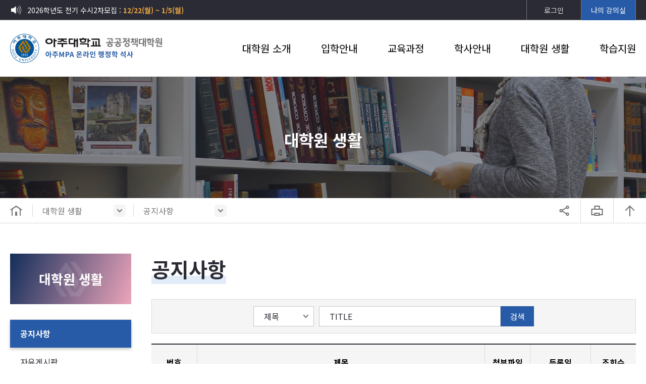

--- FILE ---
content_type: text/html; charset=utf-8
request_url: https://ajoumpa.ac.kr/livi/sub1000/?search=TITLE&search_word=&page=7
body_size: 27307
content:
<!DOCTYPE html>
<html lang="ko">
<head>
<meta charset="utf-8" />
<meta http-equiv="X-UA-Compatible" content="IE=edge" />
<meta name="naver-site-verification" content="f71a776ed49482a9453996cbb4d35b03b4418179" />
<meta name="viewport" content="width=1280" />
<meta name="robots" content="index,follow" />
<title>대학원 생활 - 행정학 석사 │ 아주대학교 공공정책대학원 MPA</title>
<meta property="og:title" content="대학원 생활 - 행정학 석사 │ 아주대학교 공공정책대학원 MPA" />
<meta name="description" content="아주MPA는 최고 수준의 행정전문가를 양성하는 프로그램으로 온라인 수업을 통해 정규 행정학 석사 학위를 취득할 수 있습니다." />
<meta name="keywords" content="아주대,아주대학교,야간대학원,아주대학교대학원,주말대학원,사이버대학원,온라인대학원,아주대학교공공정책대학원,공공정책대학원,행정학석사,직장인석사,온라인석사,행정학대학원,아주대석사,직장인대학원,공직자,공무원,행정전문가,정책전문가,공무원대학원,아주대MPA,MPA,고위공무원,군사행정,공공행정학,군인대학원,공무원승진,군인행정,행정학MPA,군인공제회,직장인교육">
<meta property="og:locale" content="ko_KR" />
<meta property="og:type" content="website" />
<meta property="og:site_name" content="아주대학교 공공정책대학원 MPA │ 정규 행정학 석사학위 과정" />
<meta property="og:keywords" content="아주대,아주대학교,야간대학원,아주대학교대학원,주말대학원,사이버대학원,온라인대학원,아주대학교공공정책대학원,공공정책대학원,행정학석사,직장인석사,온라인석사,행정학대학원,아주대석사,직장인대학원,공직자,공무원,행정전문가,정책전문가,공무원대학원,아주대MPA,MPA,고위공무원,군사행정,공공행정학,군인대학원,공무원승진,군인행정,행정학MPA,군인공제회,직장인교육" />
<meta property="og:description" content="아주MPA는 최고 수준의 행정전문가를 양성하는 프로그램으로 온라인 수업을 통해 정규 행정학 석사 학위를 취득할 수 있습니다." />
<meta property="og:image" content="http://ajoumpa.ac.kr/images/meta/ajoumpa_meta.png" />
<meta property="og:url" content="https://ajoumpa.ac.kr/livi/sub1000/?search=TITLE&search_word=&page=7" />
<link rel="canonical" href="https://ajoumpa.ac.kr/livi/sub1000/?search=TITLE&search_word=&page=7">
<meta property="twitter:card" content="summary" />
<meta property="twitter:image" content="http://ajoumpa.ac.kr/images/meta/ajoumpa_meta.png" />
<meta property="twitter:description" content="아주MPA는 최고 수준의 행정전문가를 양성하는 프로그램으로 온라인 수업을 통해 정규 행정학 석사 학위를 취득할 수 있습니다." />
<link rel="shortcut icon" href="/images/meta/favicon.ico" type="image/x-icon" /><link rel="stylesheet" href="/css/reset.css" />
<link rel="stylesheet" href="/css/common.css?20240814" />
<link rel="stylesheet" href="/css/content.css" />
<script src="/js/lib/jquery-1.12.4.min.js"></script>
<script src="/js/common.js?20240220"></script>
<!-- Google Tag Manager -->
<script>(function(w,d,s,l,i){w[l]=w[l]||[];w[l].push({'gtm.start':
new Date().getTime(),event:'gtm.js'});var f=d.getElementsByTagName(s)[0],
j=d.createElement(s),dl=l!='dataLayer'?'&l='+l:'';j.async=true;j.src=
'https://www.googletagmanager.com/gtm.js?id='+i+dl;f.parentNode.insertBefore(j,f);
})(window,document,'script','dataLayer','GTM-TXHB78Z');</script>
<!-- End Google Tag Manager -->
</head>
<body>
<div class="wrap">
<header class="header ">
  <div class="top">
    <div class="inner">
      <div class="top__notice">
        <ul class="top__roll">
            <li class="top__roll-item">
              <a href="javascript:void(0);">2026학년도 전기 수시2차모집 :<strong> 12/22(월) ~ 1/5(월)</strong></a>
            </li>
            <li class="top__roll-item">
              <a href="javascript:void(0);">성적공시 :<strong> 12/29(월)</strong></a>
            </li>
        </ul>
      </div>
      <ul class="top__menu">
        <li class="top__menu-item">
          <a href="/memb/sub1000">로그인</a>
        </li>
        <li class="top__menu-item top__menu-item--point">
          <a href="/lect/sub1000">나의 강의실</a>
        </li>
      </ul>
    </div>
  </div>
  <div class="h-wrap">
    <div class="inner">
      <h1 class="logo">
        <a href="/" title="아주대학교 공공정책대학원">
          <span class="sr-only">아주대학교 공공정책대학원 (아주MPA 온라인 행정학 석사)</span>
        </a>
      </h1>
      <div class="gnb">
        <ul class="gnb__depth01">
          <li class="gnb__depth-name01">
            <a href="/grad/sub1000">대학원 소개</a>
            <div class="gnb__slide">
              <div class="inner">
                <div class="gnb__depth-title"><strong>대학원 소개</strong></div>
                <div class="gnb__depth02">
                  <ul class="gnb__box">
                    <li class="gnb__depth-name02">
                      <a href="/grad/sub1000">인사말</a>
                    </li>
                    <li class="gnb__depth-name02">
                      <a href="">아주MPA 소개</a>
                      <ul class="gnb__depth03">
                        <li class="gnb__depth-name03">
                          <a href="/grad/sub2000">아주대학교 공공정책대학원</a>
                        </li>
                        <li class="gnb__depth-name03">
                          <a href="/grad/sub2100">온라인 행정학전공 특징</a>
                        </li>
                      </ul>
                    </li>
                  </ul>
                  <ul class="gnb__box">
                    <li class="gnb__depth-name02">
                      <a href="/grad/sub3000">교수진</a>
                    </li>
                    <li class="gnb__depth-name02">
                      <a href="/grad/sub4000">학사지원팀</a>
                    </li>
                  </ul>
                  <ul class="gnb__box">
                    <li class="gnb__depth-name02">
                      <a href="/grad/sub5000">오시는길</a>
                    </li>
                  </ul>
                </div>
              </div>
            </div>
          </li>
          <li class="gnb__depth-name01">
            <a href="/entr/sub1000">입학안내</a>
            <div class="gnb__slide">
              <div class="inner">
                <div class="gnb__depth-title"><strong>입학안내</strong></div>
                <div class="gnb__depth02">
                  <ul class="gnb__box">
                    <li class="gnb__depth-name02">
                      <a href="/entr/sub1000">입학안내</a>
                      <ul class="gnb__depth03">
                        <li class="gnb__depth-name03">
                          <a href="/entr/sub1000">입학소개자료</a>
                        </li>
                        <li class="gnb__depth-name03">
                          <a href="/entr/sub1100">모집요강</a>
                        </li>
                        <li class="gnb__depth-name03">
                          <a href="/entr/sub1200">입학절차</a>
                        </li>
                        <li class="gnb__depth-name03">
                          <a href="/entr/sub1200">모집기간 알리미</a>
                        </li>
                      </ul>
                    </li>
                  </ul>
                  <ul class="gnb__box">
                    <li class="gnb__depth-name02">
                      <a href="/entr/sub2000">지원서 작성/수정</a>
                    </li>
                    <li class="gnb__depth-name02">
                      <a href="/entr/sub5000">동문추천사</a>
                    </li>
                  </ul>
                  <ul class="gnb__box">
                    <li class="gnb__depth-name02">
                      <a href="/entr/sub3000">입학FAQ</a>
                    </li>
                    <li class="gnb__depth-name02">
                      <a href="/entr/sub4000">입학Q&amp;A</a>
                    </li>
                  </ul>
                </div>
              </div>
            </div>
          </li>
          <li class="gnb__depth-name01">
            <a href="/educ/sub1000">교육과정</a>
            <div class="gnb__slide">
              <div class="inner">
                <div class="gnb__depth-title"><strong>교육과정</strong></div>
                <div class="gnb__depth02">
                  <ul class="gnb__box">
                    <li class="gnb__depth-name02">
                      <a href="/educ/sub1000">교과목 안내</a>
                    </li>
                    <li class="gnb__depth-name02">
                      <a href="/educ/sub2000">이수체계</a>
                    </li>
                  </ul>
                </div>
              </div>
            </div>
          </li>
          <li class="gnb__depth-name01">
            <a href="/coll/sub1000">학사안내</a>
            <div class="gnb__slide">
              <div class="inner">
                <div class="gnb__depth-title"><strong>학사안내</strong></div>
                <div class="gnb__depth02">
                  <ul class="gnb__box">
                    <li class="gnb__depth-name02">
                      <a href="/coll/sub1000">학사일정</a>
                    </li>
                    <li class="gnb__depth-name02">
                      <a href="/coll/sub2000">학적안내</a>
                    </li>
                  </ul>
                  <ul class="gnb__box">
                    <li class="gnb__depth-name02">
                      <a href="/coll/sub3000">장학안내</a>
                    </li>
                    <li class="gnb__depth-name02">
                      <a href="/coll/sub4000">생활안내</a>
                    </li>
                  </ul>
                  <ul class="gnb__box">
                    <li class="gnb__depth-name02">
                      <a href="https://pub.ajou.ac.kr/pub/academic/law.do" target="_blank">학칙/규칙</a>
                    </li>
                    <li class="gnb__depth-name02">
                      <a href="/coll/sub6000">학사행정서류</a>
                    </li>
                  </ul>
                </div>
              </div>
            </div>
          </li>
          <li class="gnb__depth-name01">
            <a href="/livi/sub1000">대학원 생활</a>
            <div class="gnb__slide">
              <div class="inner">
                <div class="gnb__depth-title"><strong>대학원생활</strong></div>
                <div class="gnb__depth02">
                  <ul class="gnb__box">
                    <li class="gnb__depth-name02">
                      <a href="/livi/sub1000">공지사항</a>
                    </li>
                    <li class="gnb__depth-name02">
                      <a href="/livi/sub2000">자유게시판</a>
                    </li>
                  </ul>
                  <ul class="gnb__box">
                    <li class="gnb__depth-name02">
                      <a href="/livi/sub3000">포토갤러리</a>
                    </li>
                    <li class="gnb__depth-name02">
                      <a href="https://pub.ajou.ac.kr/pub/alumni/alumni.do" rel=" noreferrer" target="_blank">원우회</a>
                    </li>
                  </ul>
                </div>
              </div>
            </div>
          </li>
          <li class="gnb__depth-name01">
            <a href="/supp/sub1000">학습지원</a>
            <div class="gnb__slide">
              <div class="inner">
                <div class="gnb__depth-title"><strong>학습지원</strong></div>
                <div class="gnb__depth02">
                  <ul class="gnb__box">
                    <li class="gnb__depth-name02">
                      <a href="/supp/sub1000">학습환경 안내</a>
                      <ul class="gnb__depth03">
                        <li class="gnb__depth-name03">
                          <a href="/supp/sub1000">환경설정 가이드</a>
                        </li>
                        <li class="gnb__depth-name03">
                          <a href="/supp/sub1100">수강환경FAQ</a>
                        </li>
                        <li class="gnb__depth-name03">
                          <a href="/supp/sub1200">기술지원</a>
                        </li>
                      </ul>
                    </li>
                  </ul>
                  <ul class="gnb__box">
                    <li class="gnb__depth-name02">
                      <a href="/supp/sub2000">자주하는 질문</a>
                    </li>
                    <li class="gnb__depth-name02">
                      <a href="/supp/sub3000">1:1 문의</a>
                    </li>
                  </ul>
                </div>
              </div>
            </div>
          </li>
        </ul>
      </div>
    </div>
  </div>
</header><div class="sub__title bg06">
  <h2 class="sub__title-head">대학원 생활</h2>
</div><div class="sub__unit">
  <div class="inner">
    <ul class="sub__unit-location">
      <li class="home">
        <a href="/">홈으로</a>
      </li>
      <li class="depth01">
        <a href="javascript:void(0);" class="toggle-btn">대학원 생활</a>
        <ul class="menu-list">
          <li><a href="/grad/sub1000">대학원 소개</a></li>
          <li><a href="/entr/sub1000">입학안내</a></li>
          <li><a href="/educ/sub1000">교육과정</a></li>
          <li><a href="/coll/sub1000">학사안내</a></li>
          <li><a href="/livi/sub1000">대학원 생활</a></li>
        </ul>
      </li>
      <li class="depth02">
        <a href="javascript:void(0);" class="toggle-btn">공지사항</a>
        <ul class="menu-list">
          <li><a href="/livi/sub1000">공지사항</a></li>
          <li><a href="/livi/sub2000">자유게시판</a></li>
          <li><a href="/livi/sub3000">포토갤러리</a></li>
          <li><a href="https://pub.ajou.ac.kr/pub/student_association/sa01.jsp" rel=" noreferrer" target="_blank">원우회</a></li>
        </ul>
      </li>
    </ul>
    <ul class="sub__unit-btns">
      <li>
        <a href="javascript:void(0);" class="btn-share">공유</a>
        <ul class="share">
          <li class="share-item">
            <a href="javascript:void(0);" onclick="snsShare('facebook','https://ajoumpa.ac.kr/livi/sub1000','%EC%95%84%EC%A3%BC%EB%8C%80%ED%95%99%EA%B5%90+%EA%B3%B5%EA%B3%B5%EC%A0%95%EC%B1%85%EB%8C%80%ED%95%99%EC%9B%90+-+%EB%8C%80%ED%95%99%EC%9B%90+%EC%83%9D%ED%99%9C+-+%EA%B3%B5%EC%A7%80%EC%82%AC%ED%95%AD');"><i class="icon icon-sns01"></i><strong>페이스북</strong></a>
          </li>
          <li class="share-item">
            <a href="javascript:void(0);" onclick="snsShare('naver','https://ajoumpa.ac.kr/livi/sub1000','%EC%95%84%EC%A3%BC%EB%8C%80%ED%95%99%EA%B5%90+%EA%B3%B5%EA%B3%B5%EC%A0%95%EC%B1%85%EB%8C%80%ED%95%99%EC%9B%90+-+%EB%8C%80%ED%95%99%EC%9B%90+%EC%83%9D%ED%99%9C+-+%EA%B3%B5%EC%A7%80%EC%82%AC%ED%95%AD');"><i class="icon icon-sns02"></i><strong>블로그</strong></a>
          </li>
          <li class="share-item">
            <a href="javascript:void(0);" onclick="snsShare('kakao','https://ajoumpa.ac.kr/livi/sub1000','%EC%95%84%EC%A3%BC%EB%8C%80%ED%95%99%EA%B5%90+%EA%B3%B5%EA%B3%B5%EC%A0%95%EC%B1%85%EB%8C%80%ED%95%99%EC%9B%90+-+%EB%8C%80%ED%95%99%EC%9B%90+%EC%83%9D%ED%99%9C+-+%EA%B3%B5%EC%A7%80%EC%82%AC%ED%95%AD');"><i class="icon icon-sns03"></i><strong>카카오톡</strong></a>
          </li>
          <li class="share-item">
            <a href="javascript:void(0);" onclick="snsShare('addurl','https://ajoumpa.ac.kr/livi/sub1000','%EC%95%84%EC%A3%BC%EB%8C%80%ED%95%99%EA%B5%90+%EA%B3%B5%EA%B3%B5%EC%A0%95%EC%B1%85%EB%8C%80%ED%95%99%EC%9B%90+-+%EB%8C%80%ED%95%99%EC%9B%90+%EC%83%9D%ED%99%9C+-+%EA%B3%B5%EC%A7%80%EC%82%AC%ED%95%AD');"><i class="icon icon-sns04"></i><strong>URL 복사</strong></a>
          </li>
        </ul>
      </li>
      <li>
        <a href="javascript:window.print();void(0);" class="btn-print">프린트</a>
      </li>
      <li>
        <a href="" class="btn-top">맨위로</a>
      </li>
    </ul>
  </div>
</div><!-- Container S -->
<div class="container">
<nav class="lnb">
  <div class="lnb__title bg05">
    <h2 class="lnb__title-head">대학원 생활</h2>
  </div>
  <ul class="lnb__depth01">
    <li class="lnb__depth-name01 current">
      <a href="/livi/sub1000">공지사항</a>
    </li>
    <li class="lnb__depth-name01">
      <a href="/livi/sub2000">자유게시판</a>
    </li>
    <li class="lnb__depth-name01">
      <a href="/livi/sub3000">포토갤러리</a>
    </li>
    <li class="lnb__depth-name01">
      <a href="https://pub.ajou.ac.kr/pub/alumni/alumni.do" rel=" noreferrer" target="_blank">원우회</a>
    </li>
  </ul>	<div class="lnb__banner">
    <div class="lnb__banner-btn lnb__banner-btn--application">
      <a href="/entr/sub2000"><span class="sr-only">지원서 작성</span></a>
    </div>
  </div>
</nav>  <section class="content">
    <div class="page-title">
      <h3>공지사항</h3>
      <i class="bar"></i>
    </div>
    <div class="board space-medium">
      <form class="board__search" name="board_form" id="board_form" method="post" action="/livi/sub1000" autocomplete="off">
        <select name="search_gb" id="search_gb" size="1">
          <option value="title">제목</option>
          <option value="contents">내용</option>
        </select>
        <input type="text" name="search" id="search" value="TITLE" placeholder="검색어를 입력해 주세요.">
        <button class="btn--primary">검색</button>
      </form>
      <div class="board__list space-small">
        <div class="table-box">
          <table class="table line-style">
            <colgroup>
              <col width="90px">
              <col width="*">
              <col width="90px">
              <col width="120px">
              <col width="90px">
            </colgroup>
            <thead>
              <tr>
                <th>번호</th>
                <th>제목</th>
                <th>첨부파일</th>
                <th>등록일</th>
                <th>조회수</th>
              </tr>
            </thead>
            <tbody>
            <tr class="alarm">
              <td><i class="icon icon-alarm">중요</i></td>
              <td class="txt-left">
                <a href="/livi/sub1001/7326?search_gb=&search=TITLE&page=7" class="link">인터넷 익스플로러(Internet Explorer) 지원 종료 안내</a>
              </td>
              <td></td>
              <td>2021.06.29</td>
              <td>664635</td>
            </tr>
            <tr>
              <td>253</td>
              <td class="txt-left">
                <a href="/livi/sub1001/7956?search_gb=&search=TITLE&page=7" class="link">2025-1학기 교재 신청 안내 (2차)</a>
              </td>
              <td></td>
              <td>2025.03.04</td>
              <td>30585</td>
            </tr>
            <tr>
              <td>252</td>
              <td class="txt-left">
                <a href="/livi/sub1001/7948?search_gb=&search=TITLE&page=7" class="link">2025-1학기 석사과정 개강 및 학사안내</a>
              </td>
              <td><span class="icon icon-file">첨부파일</span></td>
              <td>2025.02.20</td>
              <td>33653</td>
            </tr>
            <tr>
              <td>251</td>
              <td class="txt-left">
                <a href="/livi/sub1001/7945?search_gb=&search=TITLE&page=7" class="link">[신입생] 아주MPA 온라인학습가이드</a>
              </td>
              <td><span class="icon icon-file">첨부파일</span></td>
              <td>2025.02.14</td>
              <td>37759</td>
            </tr>
            <tr>
              <td>250</td>
              <td class="txt-left">
                <a href="/livi/sub1001/7944?search_gb=&search=TITLE&page=7" class="link">2025학년도 1학기 정기주차권 신청안내</a>
              </td>
              <td></td>
              <td>2025.02.14</td>
              <td>33412</td>
            </tr>
            <tr>
              <td>249</td>
              <td class="txt-left">
                <a href="/livi/sub1001/7943?search_gb=&search=TITLE&page=7" class="link">2025-1학기 수료생 연구등록 신청 안내</a>
              </td>
              <td><span class="icon icon-file">첨부파일</span></td>
              <td>2025.02.13</td>
              <td>31116</td>
            </tr>
            <tr>
              <td>248</td>
              <td class="txt-left">
                <a href="/livi/sub1001/7940?search_gb=&search=TITLE&page=7" class="link">2025-1학기 재학생 등록기간 안내(본등록, 2.19~25)</a>
              </td>
              <td></td>
              <td>2025.02.11</td>
              <td>26720</td>
            </tr>
            <tr>
              <td>247</td>
              <td class="txt-left">
                <a href="/livi/sub1001/7939?search_gb=&search=TITLE&page=7" class="link">2025학년도 전기 수시3차 합격자발표 안내(02/14 오후 2시 이후)</a>
              </td>
              <td><span class="icon icon-file">첨부파일</span></td>
              <td>2025.02.11</td>
              <td>20443</td>
            </tr>
            <tr>
              <td>246</td>
              <td class="txt-left">
                <a href="/livi/sub1001/7936?search_gb=&search=TITLE&page=7" class="link">2025-1학기 교재 신청 안내 (1차)</a>
              </td>
              <td></td>
              <td>2025.02.05</td>
              <td>22946</td>
            </tr>
            <tr>
              <td>245</td>
              <td class="txt-left">
                <a href="/livi/sub1001/7933?search_gb=&search=TITLE&page=7" class="link">2025학년도 1학기 신입생 통합 ID신청 및 학생증 신청 관련 안내(학번포함/정시,수시1차,수시2차 등록생)</a>
              </td>
              <td><span class="icon icon-file">첨부파일</span></td>
              <td>2025.02.03</td>
              <td>21308</td>
            </tr>
            <tr>
              <td>244</td>
              <td class="txt-left">
                <a href="/livi/sub1001/7932?search_gb=&search=TITLE&page=7" class="link">2025-1학기 수강신청(수강정정) 안내(재학, 수료생)</a>
              </td>
              <td><span class="icon icon-file">첨부파일</span></td>
              <td>2025.02.03</td>
              <td>21074</td>
            </tr>
            </tbody>
          </table>
        </div>
      </div>
      <div class="board__pagination space-medium"><a href="https://ajoumpa.ac.kr/livi/sub1000/?search_gb=&search=TITLE&amp;page=6" data-ci-pagination-page="6" rel="prev" class="prev">이전</a><a href="https://ajoumpa.ac.kr/livi/sub1000/?search_gb=&search=TITLE&amp;page=5" data-ci-pagination-page="5">5</a><a href="https://ajoumpa.ac.kr/livi/sub1000/?search_gb=&search=TITLE&amp;page=6" data-ci-pagination-page="6">6</a><a href="javascript:void(0);" class="active">7</a><a href="https://ajoumpa.ac.kr/livi/sub1000/?search_gb=&search=TITLE&amp;page=8" data-ci-pagination-page="8">8</a><a href="https://ajoumpa.ac.kr/livi/sub1000/?search_gb=&search=TITLE&amp;page=9" data-ci-pagination-page="9">9</a><a href="https://ajoumpa.ac.kr/livi/sub1000/?search_gb=&search=TITLE&amp;page=8" data-ci-pagination-page="8" rel="next" class="next">다음</a></div>    </div>
  </section>
</div>
<!-- Container E -->
<!-- Footer S -->
<footer class="footer ">
  <div class="bot">
    <div class="inner">
      <ul class="bot__menu">
        <li class="bot__menu-item"><a href="https://www.ajou.ac.kr/kr/guide/policy.do" target="_blank">개인정보처리방침</a></li>
        <li class="bot__menu-item"><a href="/grad/sub5000">찾아오시는 길</a></li>
        <li class="bot__menu-item"><a href="/grad/sub4000">CONTACT US</a></li>
      </ul>
      <div class="bot__family">
        <button type="button" class="bot__family-btn toggle-btn">FAMILY SITE</button>
        <ul class="bot__sites">
          <li class="bot__sites-item">
            <a href="https://www.ajou.ac.kr/" target="_blank">아주대학교</a>
          </li>
          <li class="bot__sites-item">
            <a href="https://pub.ajou.ac.kr/" target="_blank">아주대 공공정책대학원</a>
          </li>
          <li class="bot__sites-item">
            <a href="https://www.webminwon.com/" target="_blank">아주대 서비스센터</a>
          </li>
          <li class="bot__sites-item">
            <a href="https://library.ajou.ac.kr/" target="_blank">중앙도서관</a>
          </li>
          <li class="bot__sites-item">
            <a href="https://pub.ajou.ac.kr/pub/student_association/sa01.jsp" rel=" noreferrer" target="_blank">원우회</a>
          </li>
        </ul>
      </div>
    </div>
  </div>
  <div class="f-wrap">
    <div class="inner">
      <div class="f-info">
        <div class="f-logo">
          <p><span class="sr-only">아주대학교 공공정책대학원 (아주MPA 온라인 행정학 석사)</span></p>
        </div>
        <div class="f-text">
          <p class="address">(16499) 경기도 수원시 영통구 월드컵로 206 아주대학교 공공정책대학원</p>
          <p class="copyright">COPYRIGHT BY GRADUATE SCHOOL OF PUBLIC AFFAIRS. ALL RIGHTS RESERVED</p>
          <p class="powered">POWERED BY <strong><img src="/images/common/ico_dh_logo@2x.png" alt="DIGTAL HERALD"></strong></p>
          <p class="address">본 사이트는 Chrome 브라우저에 최적화되어 있습니다.</p>
        </div>
      </div>
      <div class="f-contact">
        <div class="f-box">
          <p class="f-box-title">수업/시스템 문의</p>
          <p class="f-box-number">02.752.0565</p>
          <p class="f-box-fax">팩스 <strong>02.723.0024</strong></p>
        </div>
        <div class="f-box">
          <p class="f-box-title">학사행정/논문 문의</p>
          <p class="f-box-number">031.219.1947</p>
          <p class="f-box-fax">팩스 <strong>031.219.1587</strong></p>
        </div>
      </div>
    </div>
  </div>
</footer>
<!-- Footer E -->
<script type="text/javascript" src="//wcs.naver.net/wcslog.js"> </script> 
<script type="text/javascript"> 
if (!wcs_add) var wcs_add={};
wcs_add["wa"] = "s_2481690b09de";
if (!_nasa) var _nasa={};
if(window.wcs){
wcs.inflow();
wcs_do(_nasa);
}
</script>
</div>
</body>
</html>

--- FILE ---
content_type: text/css
request_url: https://ajoumpa.ac.kr/css/reset.css
body_size: 15027
content:
@charset "utf-8";

@import url(//fonts.googleapis.com/earlyaccess/notosanskr.css);

/* Reset */
* {
  outline: 0 !important;
}
html,
body,
h1,
h2,
h3,
h4,
h5,
h6,
div,
p,
blockquote,
pre,
code,
address,
a,
ul,
ol,
li,
menu,
nav,
section,
article,
aside,
dl,
dt,
dd,
table,
thead,
tbody,
tfoot,
label,
caption,
th,
td,
form,
fieldset,
legend,
hr,
input,
button,
textarea,
object,
figure,
figcaption {
  margin: 0;
  padding: 0;
  box-sizing:border-box;
}
html,
body {
  width: 100%;
  transform: none !important;
  perspective: none !important;
}
html {
  -webkit-touch-callout: none;
  -webkit-user-select: none;
  -webkit-tap-highlight-color: rgba(0, 0, 0, 0);
}
body {
  width: 100%;
  background: #fff;
  min-width: 320px;
  -webkit-text-size-adjust: none;
  word-wrap: break-word;
  word-break: break-all;
}
.not-scroll {
  overflow: hidden;
}
.not-scroll .wrap {
  overflow-y: scroll; 
}
body,
input,
select,
textarea,
button {
  border: none;
  font-size: 16px;
  font-family: "Noto Sans KR", sans-serif;
  color: #000;
  line-height: 1.5;
}
ul,
ol,
li {
  list-style: none;
}
table {
  width: 100%;
  border-spacing: 0;
  border-collapse: collapse;
}
img,
fieldset {
  border: 0;
}
address,
cite,
code,
em {
  font-style: normal;
  font-weight: normal;
}
label,
img,
input,
select,
textarea,
button {
  vertical-align: middle;
}
.hide,
caption,
legend {
  line-height: 0;
  font-size: 1px;
  overflow: hidden;
}
hr {
  display: none;
}
main,
header,
section,
nav,
footer,
aside,
article,
figure {
  display: block;
}
a {
  color: #000;
  text-decoration: none;
}

/* Form */
select {
  width: 100%;
  height:60px;
  background: #fff url("/images/common/ico_expand_open_g.png") no-repeat 95% 50%;  
  -webkit-appearance: none;
     -moz-appearance: none;
          appearance: none;
  color: #2b2b35;
  border: 1px solid #c6c6c6;
  border-radius: 0;
  padding-left:20px;
  -webkit-transition: all .5s;
  transition: all .5s;
}
select::-ms-expand { /* for IE 11 */
    display: none;
}
select[readonly],
select[disabled] {
  color: #777;
  background-color: #f5f5f5;
}
input[type="tel"],
input[type="time"],
input[type="text"],
input[type="password"],
input[type="search"],
input[type="email"],
input[type="file"],
input[type="url"],
input[type="number"],
input[type="date"],
textarea {
  width: 100%;
  height: 60px;
  font-size: 16px;
  color: #2b2b35;
  border: 1px solid #c6c6c6;
  background: #fff;
  text-indent: 20px;
  -webkit-transition: all .5s;
  transition: all .5s;
  vertical-align: middle;
}
input::-webkit-input-placeholder {
  color: #c6c6c6;
  font-size: 16px;
  line-height: 100%;
}
input[type="radio"] {
  position: absolute;
  width: 1px;
  height: 1px;
  padding: 0;
  margin: -1px;
  overflow: hidden;
  clip:rect(0,0,0,0);
  border: 0;
}
input[type="radio"] + label {
  display: inline-block;
  position: relative;
  padding-left: 30px;
  cursor: pointer;
  -webkit-user-select: none;
  -moz-user-select: none;
  -ms-user-select: none;
}
input[type="radio"] + label:before {
  content: '';
  position: absolute;
  left: 0;
  top: 4px;
  width: 20px;
  height: 20px;
  text-align: center;
  background-repeat: no-repeat;
  background-position:center center;
  background-size:100% 100%;
  background-image: url("/images/common/btn_radio_off@2x.png");
  border: none;
  border-radius: 100%;
  box-shadow: none;
}
input[type="radio"]:checked + label:before {
  background-image: url("/images/common/btn_radio_on@2x.png");
}
.small input[type="radio"] + label {
  font-size: 14px;
  padding-left: 25px;
}
.small input[type="radio"] + label:before {
  top: 1px;
}
input[type="checkbox"] {
  /* position: absolute; */
  width: 1px;
  height: 1px;
  padding: 0;
  margin: -1px;
  overflow: hidden;
  clip:rect(0,0,0,0);
  border: 0
}
input[type="checkbox"] + label {
  display: inline-block;
  position: relative;
  cursor: pointer;
  -webkit-user-select: none;
  -moz-user-select: none;
  -ms-user-select: none;
}
input[type="checkbox"] + label:before {
  content: '';
  display: inline-block;
  width: 23px;
  height: 23px;
  line-height: 23px;
  margin: -2px 20px 0 0;
  text-align: center; 
  vertical-align: middle;
  background-repeat: no-repeat;
  background-position:center center;
  background-size:100% 100%;
  background-image: url("/images/common/btn_checkbox_off@2x.png");
  border: none;
  border-radius: 0;
  box-shadow: none;
}
input[type="checkbox"]:checked + label:before {
  background-image: url("/images/common/btn_checkbox_on@2x.png");
}
.small input[type="checkbox"] + label {
  font-size: 16px;
}
.small input[type="checkbox"] + label:before {
  width: 20px;
  height: 20px;
  line-height: 20px;
  margin: -3px 10px 0 0;
}
input[type="file"] + label {
  display: inline-block;
  vertical-align: middle;
  width:120px;
  padding:7px 0;
  background-color: #ffffff;
  border: 1px solid #2b2b35;
  cursor: pointer;
  text-align: center;
  font-weight: bold;
}
input[type="file"] {
  position: absolute;
  width: 1px;
  height: 1px;
  padding: 0;
  margin: -1px;
  overflow: hidden;
  clip:rect(0,0,0,0);
  border: 0;
}
select:focus,
textarea:focus,
input:focus {
  border: 1px solid #727272;
}
input[type="tel"][readonly],
input[type="text"][readonly],
input[type="password"][readonly],
input[type="email"][readonly],
input[type="search"][readonly],
input[type="tel"][disabled],
input[type="text"][disabled],
input[type="password"][disabled],
input[type="search"][disabled],
input[type="email"][disabled] {
  -webkit-appearance: none;
  font-size: 16px;
  color: #777;
  background: #f5f5f5;
  cursor: auto;
}
input[type="radio"][readonly] + label:before,
input[type="radio"][disabled] + label:before {
	background-image: url("/images/common/btn_radio_off_dim@2x.png");
}
input[type="radio"][readonly]:checked + label:before,
input[type="radio"][disabled]:checked + label:before {
	background-image: url("/images/common/btn_radio_on_dim@2x.png");
}
textarea {
  padding: 20px;
  text-indent: 0px;
  height:240px;
  resize: none;
}
textarea[readonly],
textarea[disabled] {
  color: #000;
  background: #f5f5f5;
}
button {
	cursor: pointer;	
}
button[disabled] {
	cursor: auto; 
}

.clear {
  clear: both;
}
.clear:after {
  content: "";
  display: block;
  clear: both;
}
.reset-this {
    animation : none;
    animation-delay : 0;
    animation-direction : normal;
    animation-duration : 0;
    animation-fill-mode : none;
    animation-iteration-count : 1;
    animation-name : none;
    animation-play-state : running;
    animation-timing-function : ease;
    backface-visibility : visible;
    background : 0;
    background-attachment : scroll;
    background-clip : border-box;
    background-color : transparent;
    background-image : none;
    background-origin : padding-box;
    background-position : 0 0;
    background-position-x : 0;
    background-position-y : 0;
    background-repeat : repeat;
    background-size : auto auto;
    border : 0;
    border-style : none;
    border-width : medium;
    border-color : inherit;
    border-bottom : 0;
    border-bottom-color : inherit;
    border-bottom-left-radius : 0;
    border-bottom-right-radius : 0;
    border-bottom-style : none;
    border-bottom-width : medium;
    border-collapse : separate;
    border-image : none;
    border-left : 0;
    border-left-color : inherit;
    border-left-style : none;
    border-left-width : medium;
    border-radius : 0;
    border-right : 0;
    border-right-color : inherit;
    border-right-style : none;
    border-right-width : medium;
    border-spacing : 0;
    border-top : 0;
    border-top-color : inherit;
    border-top-left-radius : 0;
    border-top-right-radius : 0;
    border-top-style : none;
    border-top-width : medium;
    bottom : auto;
    box-shadow : none;
    box-sizing : content-box;
    caption-side : top;
    clear : none;
    clip : auto;
    color : inherit;
    columns : auto;
    column-count : auto;
    column-fill : balance;
    column-gap : normal;
    column-rule : medium none currentColor;
    column-rule-color : currentColor;
    column-rule-style : none;
    column-rule-width : none;
    column-span : 1;
    column-width : auto;
    content : normal;
    counter-increment : none;
    counter-reset : none;
    cursor : auto;
    direction : ltr;
    display : inline;
    empty-cells : show;
    float : none;
    font : normal;
    font-family : inherit;
    font-size : medium;
    font-style : normal;
    font-variant : normal;
    font-weight : normal;
    height : auto;
    hyphens : none;
    left : auto;
    letter-spacing : normal;
    line-height : normal;
    list-style : none;
    list-style-image : none;
    list-style-position : outside;
    list-style-type : disc;
    margin : 0;
    margin-bottom : 0;
    margin-left : 0;
    margin-right : 0;
    margin-top : 0;
    max-height : none;
    max-width : none;
    min-height : 0;
    min-width : 0;
    opacity : 1;
    orphans : 0;
    outline : 0;
    outline-color : invert;
    outline-style : none;
    outline-width : medium;
    overflow : visible;
    overflow-x : visible;
    overflow-y : visible;
    padding : 0;
    padding-bottom : 0;
    padding-left : 0;
    padding-right : 0;
    padding-top : 0;
    page-break-after : auto;
    page-break-before : auto;
    page-break-inside : auto;
    perspective : none;
    perspective-origin : 50% 50%;
    position : static;
    /* May need to alter quotes for different locales (e.g fr) */
    quotes : '\201C' '\201D' '\2018' '\2019';
    right : auto;
    tab-size : 8;
    table-layout : auto;
    text-align : inherit;
    text-align-last : auto;
    text-decoration : none;
    text-decoration-color : inherit;
    text-decoration-line : none;
    text-decoration-style : solid;
    text-indent : 0;
    text-shadow : none;
    text-transform : none;
    top : auto;
    transform : none;
    transform-style : flat;
    transition : none;
    transition-delay : 0s;
    transition-duration : 0s;
    transition-property : none;
    transition-timing-function : ease;
    unicode-bidi : normal;
    vertical-align : baseline;
    visibility : visible;
    white-space : normal;
    widows : 0;
    width : auto;
    word-spacing : normal;
    z-index : auto;
    /* basic modern patch */
    all: initial;
    all: unset;
}

/* ?? 지원서 작성 학교 검색 모달 */
.limit-scroll {
  max-height: 250px !important;
  overflow-y: auto !important;
}

.modal-univ {
  display: none;
  position: fixed;
  top: 0px;
  left: 0;
  width: 100%;
  height: 100%;
  justify-content: center;
  align-items: center;
  z-index: 1000;
}

.modal-univ-dim {
  position: absolute;
  top: 0;
  left: 0;
  width: 100%;
  height: 100%;
  background: rgba(0, 0, 0, 0.5);
}

.modal-univ-box {
  background: white;
  padding: 20px;
  border-radius: 8px;
  z-index: 1001;
}

.modal-univ-box .close-btn img {
  width: 24px;
  height: 24px;
  cursor: pointer;
}

.modal-univ-tbody {
  border-top: 2px solid #c6c6c6;
  border: 1px solid #c6c6c6;
}

.modal-univ-tbody tr th {
  font-family: "Noto sans SC";
  font-weight: 400;
}

.modal-univ-tbody tr td {
  padding-inline: 12px;
}

.modal-univ-tbody tr {
  border-bottom: 1px dotted #c6c6c6;
  font-size: 14px;
  cursor: pointer;
}

.modal-univ-tbody tr:hover {
  background-color: #dadada;
}

.modal-univ-btn {
  background-color: #fff;
  border: 1px solid #A8A8A8;
  height: 40px;
  width: 80px;
  font-size: 16px;
  font-family: "Noto sans SC";
}

.modal-univ-btn:hover {
  background-color: #dadada;
}

.modal-univ-box {
  display: flex;
  flex-direction: column;
  text-align: center;
  width: 424px;
  border: 1px solid #A8A8A8;
  border-radius: 8px;
  padding-top: 48px;
  padding-bottom: 32px;
  padding-inline: 20px;
  position: relative;
}

.modal-univ-box .modal-univ-title {
  font-size: 20px;
  font-weight: bold;
  margin-bottom: 20px;
}

.modal-univ-box .modal-univ-sub-text {
  font-size: 16px;
  margin-top: 16px;
  margin-bottom: 48px;
}

.modal-univ-box p {
  font-family: "Noto sans SC";
  font-size: 16px;
  font-weight: 400;
}

.modal-univ-box .close-btn {
  position: absolute;
  background-color: inherit;
  top: 12px;
  right: 20px;
}


.modal-univ2 {
  display: none;
  position: fixed;
  top: 0;
  left: 0;
  width: 100%;
  height: 100%;
  justify-content: center;
  align-items: center;
  z-index: 1000;
}

.modal-univ2-dim {
  position: absolute;
  top: 0;
  left: 0;
  width: 100%;
  height: 100%;
  background: rgba(0, 0, 0, 0.5);
}

.modal-univ2-box {
  padding: 20px;
  border-radius: 8px;
  z-index: 1001;
  background-color: #275BA7;
  top: 0;
}

.modal-univ2-box .close-btn img {
  width: 16px;
  height: 16px;
  cursor: pointer;
}

.modal-univ2-tbody {
  border-top: 2px solid #c6c6c6;
  border: 1px solid #c6c6c6;
}

.modal-univ2-tbody tr th {
  font-family: "Noto sans SC";
  font-weight: 400;
}

.modal-univ2-tbody tr td {
  padding-inline: 12px;
}

.modal-univ2-tbody tr {
  border-bottom: 1px dotted #c6c6c6;
  font-size: 14px;
  cursor: pointer;
}

.modal-univ2-tbody tr:hover {
  background-color: #dadada;
}

.modal-univ2-btn {
  background-color: #fff;
  border: 1px solid #A8A8A8;
  height: 40px;
  width: 80px;
  font-size: 16px;
  font-family: "Noto sans SC";
}

.modal-univ2-btn:hover {
  background-color: #dadada;
}

.modal-univ2-box {
  display: flex;
  flex-direction: column;
  text-align: center;
  width: 424px;
  border: 1px solid #0b2866;
  border-radius: 8px;
  padding-top: 48px;
  padding-bottom: 32px;
  padding-inline: 20px;
  position: relative;
}

.modal-univ2-box .modal-univ2-title {
  font-size: 20px;
  font-weight: bold;
  margin-bottom: 20px;
  color: #fff;
}

.modal-univ2-box .modal-univ2-sub-text {
  font-size: 16px;
  margin-top: 16px;
  margin-bottom: 48px;
}

.modal-univ2-box p {
  font-family: "Noto sans SC";
  font-size: 16px;
  font-weight: 400;
}

.modal-univ2-box .close-btn {
  position: absolute;
  background-color: inherit;
  top: 12px;
  right: 20px;
}

.height45 {
  height: 45px !important;
}

.search-icon {
  background-image: url('/images/popup/ico_search.svg');
  background-size: cover;
  width: 24px;
  height: 24px;
  position: absolute;
  z-index: 50;
  right: 15px;
  top: 50%;
  transform: translateY(-50%);
}

.relative {
  position: relative !important;
}

.univ2-confirm {
  width: 80px;
  height: 45px;
}

.univ2-confirm:hover {
  background-color: #fff;
}

.row {
  display: flex;
  flex-direction: row;
}

.row.gap10 {
  gap: 10px;
}

--- FILE ---
content_type: text/css
request_url: https://ajoumpa.ac.kr/css/common.css?20240814
body_size: 53518
content:
@charset "utf-8";
/* 황우순 추가 - 파일명을 긁을수가 없어서... ㅡㅡ;; */
html,html *{-webkit-user-select: auto;user-select: auto;}

/* Common Class */
.wrap {min-width:1240px;margin:0 auto;}
.show {display:block;}
.hide {display:none;}
.inner {width:1240px;height:inherit;margin:0 auto;}
.inner:after {content:"";clear:both;display:block;}
.sr-only {position:absolute;width:1px;height:1px;padding:0;margin:-1px;overflow:hidden;clip:rect(0,0,0,0);border:0;}
.space-xsmall {margin-top:10px !important;}
.space-small {margin-top:20px !important;}
.space-medium {margin-top:30px !important;}
.space-large {margin-top:60px !important;}
.space-xlarge {margin-top:80px !important;}
.link--primary {font-weight:bold;color:#275ba7;}
.transform-x {position:absolute;left:50%;-webkit-transform:translateX(-50%);transform:translateX(-50%);}
.transform-y {position:absolute;top:50%;-webkit-transform:translateY(-50%);transform:translateY(-50%);}
.transform-xy {position:absolute;top:50%;left:50%;-webkit-transform:translate(-50%, -50%);transform:translate(-50%, -50%);}
.skyblue {color:#275ba7;}
.red {color:#e64d3e;}
.gray {color:#777;}
.orange {color:#e8a541;}
.badge {display:inline-block;padding:1px 11px 2px;font-size:13px;border-width:1px;border-style:solid;border-radius:14px;}
.badge--required {color:#e8a541;background-color:#fff;border-color:#e8a541;}
.badge--optional {color:#275ba7;background-color:#fff;border-color:#275ba7;}

/* Layout */
/* Header */
.header {background:#fff;}
.header.blue {background:#142e5a;}
.header.blue .logo a {background-image:url("/images/common/ico_gnb_mylectureroom_logo@2x.png"); background-size:302px 58px;}
.header.blue .gnb__depth-name01 > a {color:#fff;}
.top {height:40px;background:#2b2b35;border-bottom:1px solid #777;}
.top__notice {float:left;height:100%;overflow:hidden;}
.top__roll {position:relative;height:auto;}
.top__roll-item {position:relative;height:auto;padding-left:34px;}
.top__roll-item:before {content:"";position:absolute;top:8px;left:0;display:inline-block;width:24px;height:24px;background:url("/images/common/ico_notice.png") no-repeat center center;}
.top__roll-item a {display:inline-block;height:40px;font-size:14px;color:#fff;line-height:40px;}
.top__roll-item strong {color:#e8a541;}
.top__menu {height:100%;float:right;border-left:1px solid #777;}
.top__menu:after {content:"";clear:both;display:block;}
.top__menu-item {width:108px;height:100%;float:left;border-right:1px solid #777;}
.top__menu-item > a {display:inline-block;width:100%;height:100%;padding:10px 0;font-size:14px;color:#dadada;text-align:center;}
.top__menu-item--user {position:relative;width:160px;background:url("/images/common/ico_expand_open_w.png") no-repeat 80% 50%;}
.top__menu-item--user > a {padding:10px 20px;text-align:left;}
.top__menu-item--point {background:#275BA7;}
.top__menu-item--point > a {color:#fff;}
.top__menu .user-menu {position:absolute;display:none;width:100%;background:#f5f5f5;z-index:120;}
.top__menu .user-menu li {border-top:1px solid #dadada;}
.top__menu .user-menu a {display:block;padding:8px 20px;font-size:14px;color:#2b2b35;}
.h-wrap {position:relative;height:112px;border-bottom:1px solid #dadada;}
.logo {float:left;margin-top:27px;}
.logo a {display:block;width:302px;height:58px;background:url("/images/common/ico_gnb_logo.png") no-repeat center center;}
.gnb {float:right;height:100%;}
.gnb__slide {position:absolute;top:112px;left:0;overflow:hidden;display:none;width:100%;height:231px;border-bottom:1px solid #dadada;z-index:100;}
.gnb__slide:before {content:"";position:absolute;top:0;left:0;display:block;width:50%;height:100%;background:#f5f5f5;}
.gnb__slide:after {content:"";position:absolute;top:0;right:0;display:block;width:50%;height:100%;background:#ffffff;}
.gnb__slide > div {position:relative;z-index:1;}
.gnb__depth01 {}
.gnb__depth01:after {content:"";clear:both;display:block;}
.gnb__depth-name01 {float:left;padding:41px 30px;}
.gnb__depth-name01 > a {position:relative;font-size:20px;}
.gnb__depth-name01 > a:after {content:"";position:absolute;top:-10px;left:-10px;display:inline-block;width:100%;height:100%;padding:10px;}
.gnb__depth-name01:last-of-type {padding-right:0;}
.gnb__depth-title {float:left;width:310px;height:100%;background:url("/images/common/img_menu_bg.png") no-repeat right center;}
.gnb__depth-title strong {display:block;padding:30px;font-size:24px;font-weight:bold;}
.gnb__depth02 {float:left;width:930px;height:100%;background:#fff;}
.gnb__depth02:after {content:"";clear:both;display:block;}
.gnb__depth02 .gnb__box {position:relative;float:left;width:309px;height:100%;border-right:1px solid #dadada;}
.gnb__depth02 .gnb__box > li + li {padding-top:10px;}
.gnb__depth-name02 {padding:30px 30px 10px;}
.gnb__depth-name02 > a {font-size:18px;}
.gnb__depth03 {margin-top:13px;}
.gnb__depth-name03 {position:relative;margin-top:8px;}
.gnb__depth-name03:after {content:"";position:absolute;top:-3px;left:-20px;width:100%;width:100%;height:0;padding:0 20px;overflow:hidden;background:#e8a541;-webkit-transition:all .1s;transition:all .1s;}
.gnb__depth-name03:hover:after {height:32px;}
.gnb__depth-name03 > a {position:relative;font-size:16px;color:#777;z-index:1;-webkit-transition:all .1s;transition:all .1s;}
.gnb__depth-name03:hover > a {color:#fff;}

/* Footer */
.footer {background:#fff;}
.footer.blue {background:#42424b;}
.footer.blue .f-logo p {background-image:url("/images/common/ico_footer_mylectureroom_logo.png");}
.footer.blue .bot {background:#2b2b35;border-top:0;}
.footer.blue .bot__menu-item a {color:#c6c6c6;}
.footer.blue .bot__menu-item a:hover,
.footer.blue .bot__menu-item a:focus {color:#e8a541;}
.footer.blue .bot__family-btn {color:#fff;background-color:#606068;background-image:url("/images/common/ico_expand_open_w.png");border-color:#777;}
.footer.blue .bot__family-btn.on {background-image:url("/images/common/ico_expand_close_w.png");}
.footer.blue .f-wrap {border-color:#777;}
.footer.blue .f-text .address {color:#fff;}
.footer.blue .f-text .copyright {color:#939396;}
.footer.blue .f-text .powered {color:#939396;}
.footer.blue .f-contact {border-color:#777;}
.footer.blue .f-box {background:#54545c;border-color:#777;}
.footer.blue .f-box-title {color:#c6c6c6;background:#3c3c45;}
.footer.blue .f-box-number {color:#fff;}
.footer.blue .f-box-fax {color:#c6c6c6;}
.bot {border-top:1px solid #dadada;}
.bot__menu {float:left;}
.bot__menu:after {content:"";clear:both;display:block;}
.bot__menu-item {float:left;margin-right:40px;padding:8px 0;}
.bot__menu-item a {font-size:14px;color:#777;}
.bot__menu-item a:hover,
.bot__menu-item a:focus {font-weight:bold;color:#275ba7;}
.bot__menu-item:first-of-type a {font-weight:bold;color:#275ba7;}
.bot__family {float:right;position:relative;width:181px;background:#f5f5f5;}
.bot__family-btn {width:100%;height:100%;padding:10px 20px;font-size:14px;color:#777;text-align:left;background:#f5f5f5 url("/images/common/ico_expand_open_g.png") no-repeat 90% center;cursor:pointer;border-left:1px solid #dadada;border-right:1px solid #dadada;}
.bot__family-btn.on {background-image:url("/images/common/ico_expand_close_g.png");}
.bot__sites {display:none;width:100%;position:absolute;bottom:40px;left:0;border:1px solid #dadada;}
.bot__sites-item {border-bottom:1px solid #dadada;background:#f5f5f5;}
.bot__sites-item:last-of-type {border-bottom:0;}
.bot__sites-item a {display:block;padding:5px 20px;font-size:14px;color:#777;}
.f-wrap {border-top:1px solid #dadada;}
.f-info {float:left;display:table;}
.f-logo {display:table-cell;vertical-align:middle;padding:20px 0;}
.f-logo p {display:inline-block;width:105px;height:80px;background:url("/images/common/ico_footer_logo.png") no-repeat center center;}
.f-text {display:table-cell;vertical-align:middle;padding:25px;}
.f-text .address {font-size:14px;color:#444;}
.f-text .copyright {margin-top:12px;font-size:12px;color:#c6c6c6;}
.f-text .powered {margin-top:4px;font-size:9px;color:#c6c6c6;}
.f-text .powered img {width:90px;vertical-align:top;margin-top:1px;}
.f-contact {float:right;overflow:hidden;border-right:1px solid #dadada;}
.f-box {float:left;width:180px;height:120px;padding:20px 0;border-left:1px solid #dadada;background:rgba(245,245,245,0.4);text-align:center;}
.f-box-title {display:inline-block;padding:1px 10px;font-size:12px;color:#777;background:rgba(156,192,231,0.3);border-radius:16px;}
.f-box-number {margin-top:6px;font-size:20px;font-weight:bold;color:#2b2b35;}
.f-box-fax {margin-top:2px;font-size:12px;color:#777;}
.f-box-fax strong {font-size:15px;}

/* Header-lecture */
.header-lecture {position:relative;}
.header-lecture:before {content:"";position:absolute;top:0;left:0;display:block;width:50%;height:112px;background:#79d5fb;z-index:4;}
.header-lecture:after {content:"";position:absolute;top:0;right:0;display:block;width:50%;height:112px;background:#fcb449;z-index:4;}
.top-lecture {position:relative;height:112px;background:url("/images/common/img_studyroom_top_bg.png") no-repeat center center;z-index:5;} 
.hl__home {float:left;width:112px;height:112px;background:#fff;text-align:center;}
.hl__home a {display:block;width:100%;height:100%;padding-top:63px;font-size:18px;font-weight:bold;color:#2b2b35;background:url("/images/common/btn_class_home_b.png") no-repeat 50% 30%;}
.hl__go {float:left;display:table;margin-top:26px;margin-left:30px;}
.hl__go > p {display:table-cell;vertical-align:middle;padding-right:20px;color:#fff;}
.hl__go .go-lecture {position:relative;display:table-cell;vertical-align:middle;width:230px;}
.hl__go .go-lecture-btn {width:100%;padding:17px 20px 16px;font-size:18px;font-weight:bold;color:#275ba7;text-align:left;background:#fff url("/images/common/ico_expand_open_b.png") no-repeat 92% 50%;}
.hl__go .go-lecture-btn.on {background-image:url("/images/common/ico_expand_close_b.png");}
.hl__go .go-lecture-list {display:none;position:absolute;top:100%;left:0;width:100%;border:1px solid #dadada;z-index:6;}
.hl__go .go-lecture-list a {display:block;padding:12px 20px;font-size:18px;background:#fff;}
.hl__go .go-lecture-list a + a {border-top:1px solid #dadada;}
.hl__btns {float:right;overflow:hidden;height:112px;text-align:center;border-right:1px solid #fff;}
.hl__btns a {float:left;display:block;width:110px;height:100%;padding-top:63px;font-size:18px;font-weight:bold;color:#fff;background-repeat:no-repeat;background-position:50% 30%;border-left:1px solid #fff;}
.hl__btns a.exit {background-image:url("/images/common/btn_ exit_w.png");}
.hl__btns a.setting {background-image:url("/images/common/ico_support_w.png");}
.gnb-lecture {background:#fff;border-bottom:1px solid #dadada;}
.gnb-lecture__depth01 {display:-ms-flexbox;display:flex;-ms-flex-pack:space-between;justify-content:space-between;text-align:center;}
.gnb-lecture__depth-name01 {position:relative;padding:30px 0 30px;}
.gnb-lecture__depth-name01 > a {position:relative;font-size:20px;color:#2b2b35;}
.gnb-lecture__depth-name01 > a:before {content:"";position:absolute;top:-10px;left:-10px;display:inline-block;width:100%;height:100%;padding:10px;}
.gnb-lecture__depth-name01:after{content:"";position:absolute;bottom:0;height:2px; background:#fff;-webkit-transition:all .1s;transition:all .1s; width:150px; margin-left:-75px;left:50%;}
.gnb-lecture__depth-name01.current > a,.gnb-lecture__depth-name01.current2 > a {font-weight:bold;color:#275ba7;}
.gnb-lecture__depth-name01.current:after,.gnb-lecture__depth-name01.current2:after{background:#275ba7;}
.gnb-lecture__depth-name01.short:after{margin-left:-54px;}
.gnb-lecture__depth-name01.current .gnb-lecture__depth02{display:block;}
.gnb-lecture__depth02 {top:100%;display:none;width:145px;padding:13px 5px;border:1px solid #dadada;border-top:0;z-index:100;background:#fff;}
.gnb-lecture__depth-name02 {margin-top:12px;}
.gnb-lecture__depth-name02:first-of-type {margin-top:0;}
.gnb-lecture__depth-name02 > a:hover {font-weight:bold;color:#275ba7;}
/* IE9 flex처리 */
@media screen and (min-width:0\0){
	.gnb-lecture__depth-name01 {float:left;margin-left:65px;}
	.gnb-lecture__depth-name01:first-of-type {margin-left:0;}
} 

/* Buttons */
.btn {display:inline-block;vertical-align:middle;width:180px;height:60px;padding:16px 0;font-size:18px;text-align:center;cursor:pointer;}
.btn--bigger {width:235px;}
.btn--auto {width:auto;padding-left:18px;padding-right:18px;}
.btn--dialog {width:100px;height:40px;padding:8px 0;font-size:16px;margin-right:0;}
.btn--primary {background-color:#275BA7;color:#fff;}
.btn--secondary {background-color:#C6C6C6;color:#fff;}
.btn--disabled {background-color:#C6C6C6;color:#fff; pointer-events:none;}
.btn--info {background-color:#F5F5F5;color:#275ba7;}
.btn--light {background-color:#FFFFFF;color:#000;border:1px solid #2b2b35;font-weight:bold;}
.btn--dark {background-color:#2B2B2B;color:#fff;font-weight:bold;}
.btn--icon {display:inline-block;width:100%;height:40px;padding:7px 0;font-size:16px;text-align:center;}
.btn--normal {width:100px;height:40px;padding:8px 0;font-size:16px;}
.btn--normal2 {width:120px;height:40px;padding:8px 0;font-size:16px;}

/* Modal Popup */
.modal {position:relative;display:none;z-index:100;}
.modal__overlay {position:fixed;top:0;left:0;width:100%;height:100%;overflow:auto;background:rgba(0,0,0,0.6);z-index:9998;}
.modal__content {position:fixed;top:50%;left:50%;-webkit-transform:translate(-50%, -50%);transform:translate(-50%, -50%);width:320px;min-height:200px;padding:30px 30px 60px;background:#fff;z-index:9999;}
.modal__content2 {position:fixed;top:50%;left:50%;-webkit-transform:translate(-50%, -50%);transform:translate(-50%, -50%);width:640px;min-height:200px;padding:30px 30px 60px;background:#fff;z-index:9999;}
.modal__header {position:relative;}
.modal__body {margin-top:30px;}
.modal__footer2 { margin-top:20px;text-align:center;}
.modal__title {font-size:20px;color:#2b2b35;}
.modal__title strong {color:#275ba7;}
.modal__sub-title {margin-top:20px;font-size:18px;color:#2b2b35;}
.modal__sub-title:first-of-type {margin-top:0;}
.modal__close {position:absolute;top:0;right:0;width:24px;height:24px;background:#fff url("/images/common/btn_close_b.png") no-repeat center center;text-indent:-9999px;}
.modal__content .table th {padding:10px;}
.modal__content .table td {padding:10px 10px 11px;}
.modal__content .table td.no-list {padding:20px;font-size:18px;}
.modal__content .body-dv {margin-top:20px;padding-top:20px;border-top:1px solid #dadada;word-break:keep-all;}

/* Dialog */
.dialog {display:none;}
.ui-widget-overlay {position:fixed;top:0;left:0;width:100%;height:100%;overflow:auto;background:rgba(0,0,0,0.6);z-index:9998;}
.ui-dialog {padding:30px;box-sizing:border-box;background:#fff;z-index:9999;}
.ui-dialog-titlebar {display:none;}
.ui-dialog-buttonset {margin-top:30px;text-align:right;}
.ui-dialog-buttonset .btn {margin-left:10px;}

/* Tab */
.tab {}
.tab__menu {display:table;width:100%;text-align:center;}
.tab__menu:after {content:"";clear:both;display:block;}
.tab__menu-item {display:table-cell;padding:16px 5px 15px;font-size:18px;color:#939396;background:#f5f5f5;border:1px solid #c6c6c6;border-bottom:2px solid #2b2b35;cursor:pointer;-webkit-transition:background .2s;transition:background .2s;}
.tab__menu-item.current {font-weight:bold;color:#2b2b35;background:#fff;border:2px solid #2b2b35;border-bottom:0;}
.tab__menu-item .icon {vertical-align:sub;margin-right:5px;}
.tab__panel {margin-top:30px;}
.tab__panel-content {display:none;}
.tab__panel-content.current {display:block;}
.tab__title {margin-top:30px;padding-top:30px;border-top:1px solid #dadada;}
.tab__title:first-of-type {margin-top:0;padding-top:0;border-top:0;}
.tab__title h4 {font-size:24px;color:#2b2b35;}
.tab__img {width:100%;margin-top:20px;}

/* Table */
.table-box {border-top:2px solid #2b2b35;border-bottom:1px solid #2b2b35;}
.table-box.abat {margin-top:-1px;border-top:0;table-layout:fixed;}
.table-box.abat table th,
.table-box.abat table td {width:6.25%;padding:12px 2px;font-size:14px;}
.table.line-style {text-align:center;}
.table.line-style th {border-right:1px solid #dadada;}
.table.line-style thead th:last-of-type {border-right:0;}
.table.line-style td {border-right:1px solid #dadada;}
.table.line-style td:last-of-type {border-right:0;}
.table.line-style td.iebd {border-left:1px solid #dadada;}
.table th {padding:23px 5px;background:#f5f5f5;border-bottom:1px solid #dadada;}
.table td {padding:21px 12px;background:#ffffff;border-bottom:1px solid #dadada;}
.table td h5 {margin-bottom:6px;font-size:16px;color:#2b2b35;}
.table td ul + h5,
.table td ol + h5,
.table td p + h5 {margin-top:10px;}
.table td.inner-list {padding:0;}
.table td.txt-center {text-align:center;}
.table td.txt-left {text-align:left;}
.table td a.link {position:relative;}
.table td .ico-new {position:absolute;top:2px;right:-30px;display:inline-block;width:24px;height:24px;line-height:23px;font-size:14px;font-style:normal;color:#fff;text-align:center;background:#e8a541;border-radius:5px;}
.table td.txt-right {text-align:right;}
.table td.no-list {padding:30px;font-size:20px;color:#2b2b35;text-align:center;}
.table td.yellow {background:rgba(232,165,65,0.15);}
.table .sum {background:#f5f9fd;}
.table .cols {border-right:1px solid #dadada;font-weight:bold;text-align:center;}
.table .star {color:#e64d3e;}
.table .red {font-size:14px;}
.table .ab {color:#e64d3e;}
.table .at {color:#000000;}
.table .th-btn {width:66px;height:40px;margin-top:10px;}
.table .input-wrap {width:auto;}
.table .vertical {text-align:center;}
.table .input-wrap select,
.table .vertical select {padding-left:10px;height:40px;}
.table .input-wrap input,
.table .vertical input {text-indent:10px;height:40px;}
.table .input-wrap button,
.table .vertical button {margin-left:10px;height:40px;}
.table .input-wrap .input--full {width:100%;}
.table .input-wrap .input--type01 {width:120px;}
.table .input-wrap .input--type02 {width:160px;}
.table .input-wrap .input--type03 {width:200px;}
.table .input-wrap .input--type04 {width:340px;}
.table .input-wrap .input--type05 {width:90px;}
.table .vertical .input--full {width:100%;margin-left:0;}
.table .vertical .input--type01 {width:60px;}
.table .vertical .input--type02 {width:110px;}
.table .vertical .input--type03 {width:120px;}
.table .input-wrap + .input-wrap {margin-top:10px;}
.table .radio-box {margin-left:20px;}
.table .radio-box:first-of-type {margin-left:0;}
.table input + .check-box {margin-left:20px;}
.table .waiting {color:#777;}
.table .complete {color:#275ba7;font-weight:bold;}
.table .td-tit {min-height:105px;margin-top:10px;margin-bottom:0;font-size:18px;word-break:keep-all;}
.table .td-date {display:block;margin-top:30px;font-size:14px;color:#777;}
.table .line {display:inline-block;vertical-align:middle;width:1px;height:24px;margin:0 10px;background:#dadada;}

.notice-list.lect_sub1000 li{
	position:relative;
}
.notice-list.lect_sub1000 a {
	display:inline-block;
	width:290px;
	text-overflow: ellipsis;
	white-space: nowrap;
	overflow: hidden; 
}
.notice-list .ico-new {position:absolute;top:12px;right:0px;display:inline-block;width:20px;height:20px;line-height:19px;font-size:12px;font-style:normal;color:#fff;text-align:center;background:#e8a541;border-radius:5px;}
/* Form */
.radio-box {display:inline-block;margin-left:30px;}
.radio-box label {font-size:18px;color:#2b2b35;}
.check-box {position:relative;display:inline-block;}
.check-box label {font-size:18px;color:#2b2b35;}
.check-box.no-txt input[type="checkbox"] + label:before {margin:0;}
.file-box {position:relative;display:inline-block;}
.file-name {display:inline-block;vertical-align:middle;width:300px;margin-left:3px;color:#777;overflow:hidden;text-overflow:ellipsis;white-space:nowrap;}
.file-list {overflow:hidden;padding:10px 20px;background:#f5f5f5;border:1px solid #dadada;}
.file-list dt {float:left;margin-right:20px;font-weight:bold;color:#2b2b35;}
.file-list dd {float:left;color:#2b2b35;}
.file-list dd a {display:block;}
.file-list dd a + a {margin-top:6px;}
.file-list dd i {margin-right:10px;}
.input-label {display:table-cell;vertical-align:middle;width:140px;font-size:18px;color:#2b2b35;}
.input-wrap {display:table;width:100%;}
.input-wrap input,
.input-wrap button,
.input-wrap select, {display:table-cell;vertical-align:middle;}
.input-wrap.type-2 input {width:310px;}
.input-wrap.type-3 select {width:136px;}
.input-wrap.type-4 input {width:92px;}
.input-wrap.type-4 select {width:90px;}
.input-wrap .dash {display:table-cell;vertical-align:middle;width:18px;text-align:center;}
.input-wrap .whelk {display:table-cell;vertical-align:middle;width:28px;text-align:center;}
.input-wrap .space {display:table-cell;vertical-align:middle;width:10px;text-align:center;}
.input-wrap .char {display:inline-block;vertical-align:middle;width:15px;margin-left:10px;margin-right:20px;}
.input-wrap .input-info {display:table-cell;vertical-align:middle;width:100%;padding-left:12px;font-size:14px;color:#777;}
.input-wrap .input-info:before {content:"";display:inline-block;vertical-align:middle;width:6px;height:2px;margin-right:10px;background:#e8a541;}
@media screen and (-webkit-min-device-pixel-ratio:0) {
   .input-wrap.type-3 select,
   .input-wrap.type-4 select {position:relative;display:inline-block;}
}
.button-wrap {margin-top:30px;position:relative;width:100%;height:60px;text-align:center;font-size:0;}
.button-wrap button,
.button-wrap a {margin:0 5px;}
.button-wrap .right {position:absolute;top:0;right:0;margin:0;}
.attach-box {padding:20px 30px;background:#f5f5f5;border:1px solid #dadada;font-size:0;}
.attach-box dt {display:inline-block;vertical-align:middle;margin-right:20px;font-size:16px;font-weight:bold;}
.attach-box dd {display:inline-block;vertical-align:middle;font-size:16px;color:#2b2b35;}
.attach-box select {width:340px;height:40px;padding-left:12px;}
.attach-box h5 {position:relative;font-size:18px;color:#275ba7;}
.attach-box h5.modern {margin-top:12px;font-size:16px;color:#2b2b35;}
.attach-box h5.modern:first-of-type {margin-top:0;}
.attach-box h5:before {content:"-";position:absolute;top:0;left:-12px;display:inline-block;}
.attach-box h5 + h5 {margin-top:12px;}
.attach-box ol {margin-top:12px;font-size:16px;}
.attach-box p {margin-top:6px;font-size:14px;color:#2b2b35;}
.attach-box + .agree-box {border-top:0;}
.agree-box {position:relative;padding:21px 20px;background:#fff;border:1px solid #dadada;}
.agree-box .check-box {position:absolute;top:17px;right:20px;}
.attach-box .attach-item {position:relative;display:table;margin-top:6px;}
.attach-box .attach-item:before {content:"";position:absolute;top:9px;left:-12px;display:inline-block;width:6px;height:2px;background:#275ba7;}
.attach-box .attach-item:first-of-type {margin-top:0;}
.attach-box .attach-item dt {display:table-cell;vertical-align:top;width:70px;margin-right:10px;font-size:14px;font-weight:normal;color:#777;}
.attach-box .attach-item dd {display:table-cell;vertical-align:top;font-size:14px;color:#2b2b35;}
.warning {margin-top:10px;}
.warning p {font-size:14px;color:#e64d3e;margin-left:30px;text-indent:-30px;}
.warning p + p {margin-top:6px;}
.warning p:before {content:"";display:inline-block;vertical-align:text-top;width:20px;height:20px;margin-right:10px;}
.warning p.warn01:before {background:url("/images/common/ico_warning_01.png") no-repeat center center;background-size:cover;}
.warning p.warn02:before {background:url("/images/common/ico_warning_02.png") no-repeat center center;background-size:cover;}
.checkup {border-top:2px solid #2b2b35;border-bottom:1px solid #2b2b35;}
.checkup__list {padding:30px 0;}
.checkup__list-item {margin-top:30px;}
.checkup__list-item:after {content:"";clear:both;display:block;}
.checkup__list-item:first-of-type {margin-top:0;}
.checkup__list-txt {float:left;width:700px;margin-left:20px;font-size:18px;font-weight:bold;color:#2b2b35;}
.checkup__list-txt.clearfix {float:none;width:100%;margin-left:0;padding-left:20px;}
.checkup__list-btn {float:left;width:220px;margin-right:20px;}
.checkup__list-box {padding:0 30px;}
.checkup__result {margin-top:30px;padding:30px;background:#f5f5f5;border:1px solid #dadada;}
.checkup__result-txt {text-align:center;}
.checkup__result-txt .icon {margin-right:10px;}
.checkup__result-txt p {display:inline-block;vertical-align:middle;color:#2b2b35;font-weight:bold;word-break:keep-all;text-align:left;}
.checkup__result-btn {margin-top:20px;text-align:center;}
.checkup__result-btn .btn {margin:0 3px;}
.checkup__frame {margin-top:20px;}
.checkup__frame iframe {border:0;}
.checkup__frame p {margin-top:12px;font-size:14px;color:#777;text-align:center;}

/* Icon */
.icon {display:inline-block;vertical-align:middle;background-color:#f5f5f5;background-repeat:no-repeat;background-position:center center;text-align:center;}
.icon-zoom {width:32px;height:32px;background-image:url("/images/common/btn_zoom.png");border-radius:5px;background-size:20px 20px;}
.icon-download {width:32px;height:32px;background-image:url("/images/common/btn_download.png");border-radius:5px;background-size:20px 20px;}
.icon-document {width:24px;height:24px;background-image:url("/images/common/ico_file.png");background-color:transparent;margin-top:-4px;margin-right:10px;}
.icon-lecture {width:24px;height:24px;background-image:url("/images/common/ico_show_lecture.png");background-color:transparent;margin-top:-4px;margin-right:10px;}
.icon-file {width:24px;height:24px;background-image:url("/images/common/ico_file.png");background-color:transparent;text-indent:-9999px;}
.icon-download-view {width:24px;height:24px;background-image:url("/images/common/btn_download.png");background-color:transparent;vertical-align:sub;}
.icon-alarm {width:24px;height:24px;background-image:url("/images/common/ico_notice_b.png");background-color:transparent;text-indent:-9999px;}
.icon-delete {width:24px;height:24px;background-image:url("/images/common/btn_close_g.png");background-color:transparent;text-indent:-9999px;}
.icon-ie {width:24px;height:24px;background-image:url("/images/common/ico_guide_ie.png");background-color:transparent;}
.icon-chrome {width:24px;height:24px;background-image:url("/images/common/ico_guide_chrome.png");background-color:transparent;}
.icon-edge {width:367px;height:309px;background-image:url("/images/common/ico_guide_edge.png");background-color:transparent;background-size: contain;}
.icon-whale {width:134px;height:134px;background-image:url("/images/common/ico_guide_whale.png");background-color:transparent;background-size: contain;}
.icon-safari {width: 134px;height: 134px;background-image: url("/images/common/ico_guide_safari.png");background-color: transparent;background-size: contain;
}
.icon-pc {width:24px;height:24px;background-image:url("/images/common/ico_guide_pc.png");background-color:transparent;}
.icon-finder {width:24px;height:24px;background-image:url("/images/common/ico_guide_finder.png");background-color:transparent;}
.icon-messeage {width:24px;height:24px;background-image:url("/images/common/ico_messeage.png");background-color:transparent;}
.icon-info {width:20px;height:20px;background-image:url("/images/common/ico_info_over.png");background-color:transparent;text-indent:-9999px;cursor:pointer;vertical-align:sub;}
.icon-save {width:24px;height:24px;background-image:url("/images/common/ico_save_w.png");background-color:transparent;margin-top:-4px;margin-right:10px;}
.icon-folder {width:24px;height:24px;background-image:url("/images/common/ico_popup_assignment_title_01.png");background-color:transparent;margin-top:-4px;margin-right:10px;}
.icon-dot-three {width:2px;height:10px;background-image:url("/images/common/ico_guide_chrome_option.png");background-color:transparent;margin:-3px 3px 0;}
.icon-feature01 {width:80px;height:80px;background-image:url("/images/common/ico_intro_ feature_list_01.png");background-color:transparent;}
.icon-feature02 {width:80px;height:80px;background-image:url("/images/common/ico_intro_ feature_list_02.png");background-color:transparent;}
.icon-feature03 {width:80px;height:80px;background-image:url("/images/common/ico_intro_ feature_list_03.png");background-color:transparent;}
.icon-feature04 {width:80px;height:80px;background-image:url("/images/common/ico_intro_ feature_list_04.png");background-color:transparent;}
.icon-feature05 {width:80px;height:80px;background-image:url("/images/common/ico_intro_ feature_list_05.png");background-color:transparent;}
.icon-feature06 {width:80px;height:80px;background-image:url("/images/common/ico_intro_ feature_list_06.png");background-color:transparent;}
.icon-sns01 {width:36px;height:36px;background-image:url("/images/common/ico_sns_01.png");background-color:transparent;}
.icon-sns02 {width:36px;height:36px;background-image:url("/images/common/ico_sns_02.png");background-color:transparent;}
.icon-sns03 {width:36px;height:36px;background-image:url("/images/common/ico_sns_03.png");background-color:transparent;}
.icon-sns04 {width:36px;height:36px;background-image:url("/images/common/ico_sns_04.png");background-color:transparent;}

/* FAQ */
.faq {margin-top:30px;}
.faq__category {text-align:center;}
.faq__category:after {content:"";clear:both;display:block;}
.faq__category-item {display:block;float:left;width:calc(100% / 6 - 0.001px);padding:11px 5px 10px;font-size:18px;color:#939396;background:#f5f5f5;border:1px solid #c6c6c6;border-left:0;}
.faq__category-item:first-of-type {border-left:1px solid #c6c6c6;}
.faq__category-item.current {font-weight:bold;color:#fff;background:#275ba7;background-color:#275ba7;}
.faq__list {margin-top:30px;border-top:2px solid #2b2b35;border-bottom:1px solid #2b2b35;}
.faq__list .icon {position:absolute;top:22px;left:30px;width:32px;height:32px;font-size:18px;font-weight:bold;line-height:32px;border-radius:5px;}
.faq__list-q {position:relative;padding:22px 30px 23px 82px;border-bottom:1px solid #dadada;cursor:pointer;}
.faq__list-q p {color:#2b2b35;}
.faq__list-q .icon {color:#2b2b35;}
.faq__list-q .arrow {position:absolute;top:50%;right:30px;display:inline-block;width:20px;height:20px;margin-top:-10px;background-image:url("/images/common/ico_expand_open_g.png");background-repeat:no-repeat;background-position:center center;text-indent:-9999px;}
.faq__list-q .arrow:after {content:"";position:absolute;top:-10px;left:-10px;display:inline-block;width:100%;height:100%;padding:10px;}
.faq__list-q.view .arrow {background-image:url("/images/common/ico_expand_close_off.png");}
.faq__list-a {display:none;background:#f5f5f5;}
.faq__list-a .list-box {position:relative;padding:20px 30px 20px 82px;border-bottom:1px solid #dadada;}
.faq__list-a .icon {color:#fff;line-height:32px;background-color:#275ba7;}
.faq__list-a p {position:relative;font-size:16px;color:#2b2b35;word-break:keep-all;}
.inner-tab .faq__category-item {width:auto;padding:11px 10px 10px;cursor:pointer;}
.inner-tab .faq__category-item.item1 {width:25%;}
.inner-tab .faq__category-item.item2 {width:22%;}
.inner-tab .faq__category-item.item3 {width:25%;}
.inner-tab .faq__category-item.item4 {width:28%;}
.inner-tab .faq__panel-content {display:none;margin-top:40px;}
.inner-tab .faq__panel-content.current {display:block;}
.inner-tab .tab-sub-tit {margin-top:30px;padding-top:30px;border-top:1px solid #dadada;font-size:24px;color:#2b2b35;}
.inner-tab .tab-sub-tit:first-of-type {margin-top:0;padding-top:0;border-top:0;}
.inner-tab .tab-sub-num {margin-top:30px;font-size:20px;color:#2b2b35;}
.inner-tab .common-txt01 {word-break:keep-all;}
.inner-tab .common-list01 {padding-left:10px;word-break:keep-all;}
.inner-tab.other-type .faq__category-item {width:49%;margin:5px 1% 5px 0;border-left:1px solid #dadada;}
.inner-tab.other-type .faq__category-item:nth-of-type(2n) {margin-right:0;}
.inner-tab.other-type img {max-width:100%;}

/* Tooltop */
.tooltip {position:relative;display:inline-block;vertical-align:top;}
.tooltip__box {position:absolute;bottom:120%;left:50%;display:none;min-width:160px;padding:8px 12px;background:#fff;border:1px solid #dadada;box-shadow:0px 4px 6px rgba(0,0,41,0.3);-webkit-transform:translateX(-50%);transform:translateX(-50%);z-index:10;}
.tooltip__box p {font-size:13px;font-weight:normal;color:#2b2b35;text-align:left;}
.tooltip__box:after {content:"";position:absolute;bottom:-5px;left:50%;display:inline-block;width:0;height:0;margin-left:-5px;border-top:5px solid #fff;border-right:5px solid transparent;border-left:5px solid transparent;}

/* Sub Title */
.sub__title {position:relative;width:100%;height:240px;background-repeat:no-repeat;background-position:center center;background-size:cover;}
.sub__title.bg01 {background-image:url("/images/common/img_sub_bg_01.png");}
.sub__title.bg02 {background-image:url("/images/common/img_sub_bg_02.png");}
.sub__title.bg03 {background-image:url("/images/common/img_sub_bg_03.png");}
.sub__title.bg04 {background-image:url("/images/common/img_sub_bg_04.png");}
.sub__title.bg05 {background-image:url("/images/common/img_sub_bg_05.png");}
.sub__title.bg06 {background-image:url("/images/common/img_sub_bg_06.png");}
.sub__title.bg07 {background-image:url("/images/common/img_sub_bg_07.png");}
.sub__title-head {padding-top:100px;font-size:32px;font-weight:bold;color:#fff;text-align:center;}
.sub__unit {width:100%;height:50px;background:#fff;border-bottom:1px solid #dadada;}
.sub__unit.fixed {position:fixed;top:0;left:0;z-index:100;}
.sub__unit-location {float:left;position:relative;}
.sub__unit-location:after {content:"";clear:both;display:block;}
.sub__unit-location > li {float:left;padding:3px 0;}
.sub__unit-location .home {margin:10px 20px 10px 0;}
.sub__unit-location .home a {position:relative;display:inline-block;width:24px;height:24px;text-indent:-9999px;background:url("/images/common/btn_home.png") no-repeat center center;}
.sub__unit-location .home a:after {content:"";position:absolute;top:-5px;left:-5px;display:inline-block;width:100%;height:100%;padding:5px;}
.sub__unit-location .depth01,
.sub__unit-location .depth02,
.sub__unit-location .depth03 {position:relative;min-width:200px;}
.sub__unit-location .depth01:after,
.sub__unit-location .depth02:after,
.sub__unit-location .depth03:after {content:"";position:absolute;top:13px;left:0;display:inline-block;width:1px;height:24px;background:#dadada;}
.sub__unit-location .depth01 > a,
.sub__unit-location .depth02 > a,
.sub__unit-location .depth03 > a {display:block;padding:10px 20px;font-size:16px;color:#777;}
.sub__unit-location .depth01 > a:after,
.sub__unit-location .depth02 > a:after,
.sub__unit-location .depth03 > a:after {content:"";position:absolute;top:13px;right:15px;display:inline-block;width:24px;height:24px;background-image:url("/images/common/ico_expand_open_g.png");background-color:#f5f5f5;background-repeat:no-repeat;background-position:center center;border-radius:5px;-webkit-transition:all .1s;transition:all .1s;}
.sub__unit-location .depth03 {width:250px;}
.sub__unit-location .menu-list {display:none;position:absolute;top:50px;left:0;width:100%;height:auto;background:#fff;border:1px solid #dadada;border-top:none;z-index:10;}
.sub__unit-location .menu-list li {border-top:1px solid #dadada;}
.sub__unit-location .menu-list li:first-of-type {border-top:none;}
.sub__unit-location .menu-list a {display:block;padding:8px 20px;font-size:14px;color:#777;}
.sub__unit-btns {float:right;}
.sub__unit-btns:after {content:"";clear:both;display:block;}
.sub__unit-btns > li {position:relative;float:left;padding:13px 20px;border-right:1px solid #dadada;}
.sub__unit-btns > li:last-of-type {padding-right:0;border-right:none;}
.sub__unit-btns a {position:relative;display:inline-block;width:24px;height:24px;text-indent:-9999px;background-repeat:no-repeat;background-position:center center;}
.sub__unit-btns a.btn-share {background-image:url("/images/common/btn_share.png");}
.sub__unit-btns a.btn-print {background-image:url("/images/common/btn_print.png");}
.sub__unit-btns a.btn-top {background-image:url("/images/common/btn_top.png");}
.sub__unit-btns .share {display:none;position:absolute;top:70%;left:-130px;width:330px;height:130px;padding:13px 20px;background:url("/images/common/img_box_sns.png") no-repeat center center;background-size:100% 100%;z-index:10;}
.sub__unit-btns .share:after {content:"";clear:both;display:block;}
.sub__unit-btns .share > li {float:left;width:25%;height:100%;text-align:center;}
.sub__unit-btns .share a {width:100%;height:100%;padding:20px 0;text-indent:0;}
.sub__unit-btns .share strong {display:block;margin-top:6px;font-size:14px;font-weight:normal;color:#2b2b35;}
.sub__unit.fixed + .container {margin-top:50px;}

/* Container */
.container {position:relative;width:1240px;margin:0 auto;padding:60px 0 80px;}
.container:after {content:"";clear:both;display:block;}

/* LNB */
.lnb {float:left;width:240px;}
.lnb__title {position:relative;width:100%;height:100px;background-repeat:no-repeat;background-position:center center;background-size:cover;}
.lnb__title.bg01 {background-image:url("/images/common/img_sub_sidemeun_bg_01.png");}
.lnb__title.bg02 {background-image:url("/images/common/img_sub_sidemeun_bg_02.png");}
.lnb__title.bg03 {background-image:url("/images/common/img_sub_sidemeun_bg_03.png");}
.lnb__title.bg04 {background-image:url("/images/common/img_sub_sidemeun_bg_04.png");}
.lnb__title.bg05 {background-image:url("/images/common/img_sub_sidemeun_bg_05.png");}
.lnb__title.bg06 {background-image:url("/images/common/img_sub_sidemeun_bg_06.png");}
.lnb__title.my-lectureroom {display:block;height:100px;background-image:url("/images/common/img_sub_sidemeun_bg_ mylectureroom.png");}
.lnb__title.my-lectureroom .lnb__title-head {padding-top:31px;}
.lnb__title.my-lectureroom .go-lecture {display:block;}
.lnb__title .go-lecture {position:relative;display:none;width:200px;margin:12px auto 0;}
.lnb__title .go-lecture-btn {width:100%;padding:12px 20px;font-size:16px;color:#275ba7;text-align:left;background:#fff url("/images/common/ico_expand_open_b.png") no-repeat 90% 50%;box-shadow:0px 3px 6px rgba(0,0,41,0.3);}
.lnb__title .go-lecture-btn.on {background-image:url("/images/common/ico_expand_close_b.png");}
.lnb__title .go-lecture-list {display:none;position:absolute;top:100%;left:0;width:100%;z-index:6;}
.lnb__title .go-lecture-list a {display:block;padding:8px 20px;background:#fff;border-top:1px solid #dadada;}
.lnb__title-head {padding-top:30px;font-size:26px;font-weight:bold;color:#fff;text-align:center;}
.lnb__depth01 {margin-top:30px;border-top:1px solid #dadada;}
.lnb__depth-name01 {border-bottom:1px solid #dadada;}
.lnb__depth-name01 > a {position:relative;display:block;padding:15px 20px 16px;font-size:16px;color:#2b2b35;z-index:5;-webkit-transition:all .3s;transition:all .3s;}
.lnb__depth-name01.current > a {font-weight:bold;color:#fff;background:#275ba7;box-shadow:0px 3px 6px #c7c7c7;}
.lnb__depth-name01 .lnb__depth-use {position:relative;}
.lnb__depth-name01 .lnb__depth-use:after {content:"";position:absolute;top:17px;right:20px;display:inline-block;width:20px;height:20px;background-image:url("/images/common/ico_expand_open_g.png");background-repeat:no-repeat;background-position:center center;background-size:cover;-webkit-transition:all .1s;transition:all .1s;}
.lnb__depth-name01.current .lnb__depth-use:after {background-image:url("/images/common/ico_expand_close_w-1.png");}
.lnb__depth-name01.current .lnb__depth02 {max-height:500px;}
.lnb__depth02 {position:relative;max-height:0;overflow:hidden;background:#f5f5f5;z-index:4;-webkit-transition:max-height .2s;transition:max-height .2s;}
.lnb__depth-name02 {margin:16px 0;padding:0 20px;}
.lnb__depth-name02:first-of-type {margin-bottom:0;}
.lnb__depth-name02 > a {font-size:16px;color:#777;-webkit-transition:all .2s;transition:all .2s;}
.lnb__depth-name02 > a:hover {font-weight:bold;color:#275ba7;}
.lnb__depth-name02.current > a {font-weight:bold;color:#275ba7;}
.lnb__banner {margin-top:30px;}
.lnb__banner a {display:block;width:100%;height:100%;}
.lnb__banner-btn {position:relative;width:100%;height:72px;background-repeat:no-repeat;background-position:center center;background-size:cover;}
.lnb__banner-btn--support {background-image:url("/images/common/btn_support.png");}
.lnb__banner-btn--application {background-image:url("/images/common/btn_application.png");}

/* Content - 박스 */
.lnb + .content {min-height:520px;}
.content {position:relative;float:right;min-height:300px;width:960px;}
.content.full {width:100%;padding-left:0;margin-left:0;}
.box {margin-top:30px;}

/* Content - 텍스트 */
.bar {position:absolute;bottom:0;left:0;display:block;width:100%;height:16px;background:rgba(156,192,231,0.3);z-index:4;}
.page-title {position:relative;display:inline-block;}
.page-title h3 {position:relative;font-size:40px;font-weight:bold;color:#2b2b35;z-index:5;}
.page-sub-title {position:relative;margin-top:30px;}
.page-sub-title:first-of-type {margin-top:0;padding-top:30px;border-top:1px solid #dadada;}
.page-sub-title h4 {font-size:24px;font-weight:bold;color:#2b2b35;}
.page-sub-title .refer {position:absolute;bottom:6px;right:0;font-size:14px;color:#2b2b35;}
.page-sub-title .star {color:#e64d3e;}
.page-sub-title + .page-sub-text {margin-top:20px;}
.page-sub-text {position:relative;margin-top:30px;}
.page-sub-text:first-of-type {margin-top:20px;}
.page-sub-text h5 {font-size:20px;font-weight:bold;color:#2b2b35;}
.page-sub-text .refer {position:absolute;bottom:6px;right:0;font-size:14px;color:#2b2b35;}
.page-sub-text .star {color:#e64d3e;}
.page-sub-text.modern {display:inline-block;margin-top:0;}
.page-sub-text.modern p {position:relative;font-size:24px;font-weight:bold;color:#2b2b35;z-index:5;}
.page-btn {position:absolute;top:0;right:0;}
.common-txt01 {color:#2b2b35;}
.common-txt02 {margin-top:20px;}
.common-txt02 p{font-size:14px;color:#777;}
.common-txt02 p:before {content:"";display:inline-block;vertical-align:middle;width:6px;height:2px;margin-right:10px;background:#e8a541;}
.common-txt03 {font-size:18px;color:#2b2b35;}

/* Content - 리스트 */
.common-list01 > li {position:relative;padding-left:16px;font-size:16px;color:#2b2b35;text-align:left;}
.common-list01 > li:before {content:"";position:absolute;top:12px;left:0;display:inline-block;width:6px;height:2px;background:#275ba7;}
.common-list02 > li {font-size:14px;color:#777;}
.common-list02 > li:before {content:"";display:inline-block;vertical-align:middle;width:6px;height:2px;margin-right:10px;background:#e8a541;}
.common-list03 > li {color:#2b2b35;}
ol.common-list01 > li {margin-top:10px;padding-left:0;}
ol.common-list01 > li:before {display:none;}
ol.common-list01 > li:first-of-type {margin-top:0;}
ol.common-list01 > li > ol {margin-top:10px;padding-left:10px;}

/* Content - 게시판 */
.board {position:relative;}
.board__search {padding:13px;background:#f5f5f5;border:1px solid #dadada;font-size:0;text-align:center;}
.board__search select {display:inline-block;width:120px;height:40px;margin-right:10px;}
.board__search input {display:inline-block;width:360px;height:40px;}
.board__search button {display:inline-block;width:66px;height:40px;}
.board__list {position:relative;}
.board__list .alarm {font-weight:bold;}
.board__list .link:hover {color:#275ba7;}
.board__photo + .board__btn {height:auto;}
.board__list + .board__btn {height:auto;}
.board__view {border-top:2px solid #2b2b35;border-bottom:1px solid #2b2b35;}
.board__view-title {padding:22px 20px 21px;background:#f5f5f5;}
.board__view-title h4 {font-size:20px;color:#2b2b35;}
.board__view-title .info {overflow:hidden;margin-top:20px;}
.board__view-title .info li {float:left;margin-left:20px;padding-left:20px;border-left:1px solid #dadada;font-size:14px;color:#777;}
.board__view-title .info li:first-of-type {margin-left:0;padding-left:0;border-left:0;}
.board__view-title .info li strong {display:inline-block;margin-right:10px;}
.board__view-file {padding:21px 20px;color:#2b2b35;}
.board__view-file dt {display:inline-block;vertical-align:middle;margin-right:20px;font-weight:bold;}
.board__view-file dd {display:inline-block;vertical-align:middle;}
.board__view-file ul li {margin-top:10px;}
.board__view-file ul li:first-of-type {margin-top:0;}
.board__view-file a {color:#2b2b35;}
.board__view-file .icon {margin-right:10px;}
.board__view-content {padding:30px 20px;border-top:1px solid #dadada;word-break:keep-all;}
.board__view-content img {max-width:600px;}
.board__view-content p {margin-top:20px;}
.board__view-content p:first-of-type {margin-top:0;}
.board__view-content .in-content-btn {margin-top:30px;text-align:center;}
.board__view-control {border-top:1px solid #2b2b35;}
.board__view-control dl {overflow:hidden;padding:21px 20px;border-top:1px solid #dadada;}
.board__view-control dl dt {float:left;padding-right:30px;font-weight:bold;background-repeat:no-repeat;background-position:center right;}
.board__view-control dl.prev dt {background-image:url("/images/common/ico_expand_close_g.png");}
.board__view-control dl.next dt {background-image:url("/images/common/ico_expand_open_g.png");}
.board__view-control dl dd {float:left;padding-left:20px;color:#2b2b35;}
.board__view-control a:hover {color:#275ba7;}
.board__view-reply {padding:20px 20px 30px;border-top:1px solid #2b2b35;}
.reply__title {overflow:hidden;}
.reply__title h4 {float:left;font-size:18px;color:#2b2b35;}
.reply__title p {float:right;font-size:14px;color:#777;margin-top:3px;}
.reply__title strong {display:inline-block;margin-right:10px;}
.reply__text {margin-top:20px;word-break:keep-all;}
.board__btn {position:relative;width:100%;height:60px;text-align:center;}
.board__btn .right {position:absolute;top:0;right:0;margin:0;}
.board__btn button,
.board__btn a {margin:0 3px;}
.board__pagination {text-align:center;font-size:0;}
.board__pagination a {display:inline-block;vertical-align:middle;width:60px;height:60px;line-height:60px;font-size:18px;}
.board__pagination a.prev {margin-right:20px;background:url("/images/common/btn_table_prev.png") no-repeat center center;text-indent:-9999px;}
.board__pagination a.next {margin-left:20px;background:url("/images/common/btn_table_next.png") no-repeat center center;text-indent:-9999px;}
.board__pagination a:hover,
.board__pagination a.active {color:#275ba7;font-weight:bold;}
.board__view-comment {padding:20px 0 30px;border-top:1px solid #2b2b35;border-bottom:1px solid #2b2b35;}
.comment__title {padding:0 20px;font-size:18px;color:#2b2b35;}
.comment__title .count {display:inline-block;margin-left:10px;font-size:16px;font-weight:normal;}
.comment__list {padding:0 20px;}
.comment__list-item {position:relative;padding:20px 0;border-top:1px solid #dadada;}
.comment__list-item:first-of-type {border-top:0;}
.comment__list-item .item-tit {font-weight:bold;color:#2b2b35;}
.comment__list-item .item-txt {max-width:90%;margin-top:10px;color:#2b2b35;word-break:keep-all;}
.comment__list-item .item-delete {position:absolute;top:20px;right:0;}
.comment__write {position:relative;padding:20px;background:#f5f5f5;border:1px solid #dadada;}
.comment__write .writer-tit {font-weight:bold;color:#2b2b35;}
.comment__write .writer-count {position:absolute;top:22px;right:20px;display:inline-block;font-size:14px;color:#777;}
.comment__write .writer-txt {height:84px;margin-top:10px;padding:2px;border:0;background:transparent;}
.comment__write .writer-txt:focus {}
.comment__write .writer-btn {position:absolute;bottom:20px;right:20px;width:66px;height:40px;-webkit-transition:all .2s;transition:all .2s;}
.board__write {border-top:2px solid #2b2b35;border-bottom:1px solid #2b2b35;}
.board__write-title {display:table;width:100%;padding:16px 0;}
.board__write-title + .board__write-title {padding-top:0;}
.board__write-title dt {display:table-cell;vertical-align:middle;width:100px;padding-left:20px;font-weight:bold;color:#2b2b35;}
.board__write-title dd {display:table-cell;}
.board__write-title select {width:180px;height:40px;padding-left:10px;}
.board__write-title input {height:40px;text-indent:10px;}
.board__write-title .datepicker {width:280px;}
.board__write-content {border-top:1px solid #dadada;}
.board__write-content img{max-width:100%;}
.board__write-file {padding:13px 0;border-top:1px solid #2b2b35;}
.board__write-file:after {content:"";clear:both;display:block;}
.board__write-file dt {float:left;width:100px;margin-top:8px;font-weight:bold;color:#2b2b35;text-align:center;}
.board__write-file dd {float:left;width:860px;position:relative;}
.board__write-file .file-delete-all {margin-left:20px;background:none;font-weight:bold;color:#777;}
.board__write-file .file-total {position:absolute;top:10px;right:0;display:inline-block;font-size:14px;color:#777;}
.board__write-file .file-data {margin-top:13px;padding:20px;background:#f5f5f5;border:1px solid #dadada;} 
.board__write-file .file-data-item:first-of-type {margin-top:0;}
.board__write-file .file-data-item {position:relative;margin-top:10px;}
.board__write-file .file-data-item i {margin:0 5px;}
/** 황우순 추가 **/
.board__write-file .file-data-item2:first-of-type {margin-top:0;}
.board__write-file .file-data-item2 {position:relative;margin-top:10px;}
.board__write-file .file-data-item2 i {margin:0 5px;}

.board__write-file .file-name {max-width:500px;color:#2b2b35;}
.board__write-file .file-size {position:absolute;top:4px;right:0;font-size:14px;color:#777;}
.board__photo-total {font-size:18px;color:#2b2b35;}
.board__photo-list:after {content:"";clear:both;display:block;}
.board__photo-list .photo-list-item {float:left;width:300px;margin-top:30px;margin-right:30px;border-bottom:1px solid #2b2b35;}
.board__photo-list .photo-list-item:nth-of-type(3n) {margin-right:0;}
.board__photo-list .no-list {clear:both;margin-top:30px;padding:30px;border-top:2px solid #2b2b35;border-bottom:1px solid #2b2b35;font-size:20px;color:#2b2b35;text-align:center;}
.board__photo-list .img-box {position:relative;width:100%;height:0;padding-bottom:56.26%;overflow:hidden;}
.board__photo-list .img-box img {position:absolute;top:50%;left:50%;-webkit-transform:translate(-50%, -50%);transform:translate(-50%, -50%);object-fit:cover;} 
.board__photo-list .tit-box {width:300px;height:80px;padding:13px 20px 14px;background:#f5f5f5;}
.board__photo-list .tit-box h4 {width:100%;overflow:hidden;text-overflow:ellipsis;display:-webkit-box;-webkit-line-clamp:2;-webkit-box-orient:vertical;font-size:18px;color:#2b2b35;line-height:1.4em;height:2.8em;word-break:keep-all;}
.board__photo-list .info-box {overflow:hidden;padding:13px 20px;}
.board__photo-list .info-box p {float:left;width:50%;display:block;overflow:hidden;text-overflow:ellipsis;white-space:nowrap;font-size:14px;color:#777;}
.board__photo-list .info-box ul {float:right;width:50%;overflow:hidden;}
.board__photo-list .info-box li {float:left;margin-left:9px;padding-left:9px;font-size:14px;color:#777;border-left:1px solid #dadada;}
.board__photo-list .info-box li:first-of-type {margin-left:0;padding-left:0;border-left:0;}
.board__photo-list .vertical-img {height:100%;}
.board__photo-list .horizontal-img {width:100%;}

/** 2020-09-13 **/
.kmodal {position:relative;display:none;z-index:100;}
.kmodal__overlay {position:fixed;top:0;left:0;width:100%;height:100%;overflow:auto;background:rgba(0,0,0,0.6);z-index:9998;}
.kmodal__content {position:fixed;top:0;left:50%;width:1200px;height:100%;background:#fff;z-index:9999; margin-left:-600px;}
.kmodal__header {position:relative;padding:1.2rem 2rem;background:#142e5a;}
.kmodal__body {height:calc(100% - 50px);padding:2rem;overflow-y:auto;overflow-x:hidden;}
.kmodal__title {font-size:1.8rem;color:#fff;}
.kmodal__title strong {font-size:1.6rem;color:#275ba7;}
.kmodal__sub-title {margin-top:2rem;font-size:1.6rem;color:#2b2b35;}
.kmodal__sub-title:first-of-type {margin-top:0;}
.kmodal__close {position:absolute;top:50%;right:2rem;width:2rem;height:2rem;margin-top:-1rem;text-indent:-9999px;}
.kmodal__close:before,
.kmodal__close:after {content:"";position:absolute;top:50%;display:inline-block;width:100%;height:2px;background:#fff;}
.kmodal__close:before {-webkit-transform:rotate(45deg);-moz-transform:rotate(45deg);transform:rotate(45deg);left:0;}
.kmodal__close:after {-webkit-transform:rotate(-45deg);-moz-transform:rotate(-45deg);transform:rotate(-45deg);right:0;}
.kmodal__content .table td {word-break:keep-all;}
.kmodal__content .table.line-style th,
.kkmodal__content .table.line-style td {font-size:1.4rem;}
.kmodal__content .table.no-line-style th {text-align:center;border-bottom:1px solid #dadada;}
.kmodal__content .body-dv {margin-top:1rem;padding-top:1rem;border-top:1px solid #dadada;word-break:keep-all;}
.kmodal__content .body-dv.other-type {margin-top:2rem;padding-top:2rem;}
.kmodal__content .attach-box .attach-item dl {font-size:1.3rem;}
.popup__info h5 { margin-top: 2rem; font-size: 1.6rem; color: #2b2b35; }
.popup__info dl { margin-top: 1rem;}
.popup__info dl > dt { font-size: 1.2rem; font-weight:bold;}

.mfp-cc .mfp-content{
	height:536px;
	max-width: 450px;
}

.mfp-dd .mfp-content{
	/* height:690px; */
	height: 736px;
	max-width: 400px;
}
.exam_pop_view .mfp-content{
	width:1000px;
	min-height:800px;
	height:100vh;
}

--- FILE ---
content_type: text/css
request_url: https://ajoumpa.ac.kr/css/content.css
body_size: 31901
content:
@charset "utf-8";

/* 대학원소개 - 인사말, 아주MPA소개 */
.intro p {margin-top:30px;word-break:keep-all;}
.intro__title {height:180px;background:url("/images/common/img_bg_intro.png") no-repeat center center;}
.intro__title h4 {padding:50px 60px 0;font-size:28px;font-weight:normal;color:#fff;}
.intro__title strong {position:relative;display:inline-block;}
.intro__title span {position:relative;display:inline-block;z-index:5;}
.intro__title .bar {background:#d58f26;}
.intro__shape {margin-top:60px;padding:30px;text-align:center;background:#f5f5f5;border:1px solid #dadada;}
.intro__shape h4 {position:relative;display:inline-block;width:260px;padding:15px 0;font-size:20px;font-weight:normal;color:#fff;background:#142e5a;}
.intro__shape h4:after {content:"";position:absolute;bottom:-15px;left:50%;display:inline-block;width:1px;height:15px;background:#c3c3c3;}
.intro__shape h5 {position:relative;display:inline-block;width:200px;padding:12px 0;font-size:18px;font-weight:normal;color:#fff;background:#275ba7;}
.intro__shape h5:after {content:"";position:absolute;bottom:-20px;left:50%;display:inline-block;width:1px;height:20px;background:#c3c3c3;}
.intro__shape > ul {width:720px;margin:30px auto 0;}
.intro__shape > ul:after {content:"";clear:both;display:block;}
.intro__shape > ul > li {float:left;position:relative;}
.intro__shape > ul > li.first {padding-right:60px;}
.intro__shape > ul > li.last {padding-left:60px;}
.intro__shape > ul > li:after {content:"";position:absolute;top:-15px;left:50%;display:inline-block;width:1px;height:15px;background:#c3c3c3;}
.intro__shape > ul > li.first:after {left:100px;}
.intro__shape > ul > li.last:after {right:100px;left:auto;}
.intro__shape > ul > li:before {content:"";position:absolute;top:-15px;left:0;display:inline-block;width:100%;height:1px;background:#c3c3c3;}
.intro__shape > ul > li.first:before {left:100px;width:160px;}
.intro__shape > ul > li.last:before {width:160px;}
.intro__shape > ul > li > ul {margin-top:20px;padding:20px 0;background:#fff;border:1px solid #dadada;}
.intro__shape > ul > li > ul > li {margin-top:20px;}
.intro__shape > ul > li > ul > li:first-of-type {margin-top:0;}
.intro__shape .highlight {font-weight:bold;color:#275ba7;}
.intro__list {border-top:2px solid #2b2b35;border-bottom:1px solid #2b2b35;}
.intro__list li {padding:30px 0;border-top:1px solid #dadada;}
.intro__list li:first-of-type {border-top:0;}
.intro__list dl {display:inline-block;vertical-align:middle;width:850px;margin-left:20px;}
.intro__list dt {font-size:24px;font-weight:bold;color:#2b2b35;}
.intro__list dd {margin-top:12px;word-break:keep-all;}
.intro__name {margin-top:30px;padding-top:25px;border-top:1px solid #dadada;text-align:right;}
.intro__name h5 {font-size:16px;color:#777;font-weight:normal;}
.intro__name strong {display:inline-block;margin-left:5px;font-size:20px;color:#2b2b35;}

/* 대학원소개 - 교수진 */
.professor {}
.professor__list:after {content:"";clear:both;display:block;}
.professor__list-item {float:left;width:465px;margin-top:30px;border-top:2px solid #2b2b35;border-bottom:1px solid #2b2b35;}
.professor__list-item:nth-of-type(even) {float:right;}
.professor__list-item .item-title {position:relative;overflow:hidden;padding:30px;background:#f5f5f5;}
.professor__list-item .item-title dl {float:left;margin-left:20px;}
.professor__list-item .item-title dt {margin-bottom:12px;font-size:24px;font-weight:bold;color:#2b2b35;}
.professor__list-item .item-title dd {font-size:14px;}
.professor__list-item .item-title button {position:absolute;top:30px;right:30px;width:24px;height:24px;background:url("/images/common/btn_more.png") no-repeat center center;text-indent:-9999px;}
.professor__list-item .img-box {position:relative;float:left;display:block;width:96px;height:90px;overflow:hidden;border-radius:5px;}
.professor__list-item .img-box img {width:100%;}
.professor__list-item .item-text {position:relative;height:110px;}
.professor__list-item .item-text ul {left:30px;}
.professor__popup .modal__content {width:640px;height:740px;}
.professor__popup .modal__body {border-top:2px solid #2b2b35;border-bottom:1px solid #2b2b35;}
.professor__popup .popup-top {overflow:hidden;padding:30px;background:#f5f5f5;}
.professor__popup .popup-top img {float:left;}
.professor__popup .popup-top__txt {float:left;margin-left:20px;}
.professor__popup .popup-top__txt h4 {font-size:20px;color:#2b2b35;}
.professor__popup .popup-top__txt p {margin-top:7px;margin-bottom:20px;font-size:14px;color:#2b2b35;}
.professor__popup .popup-top__txt dl {overflow:hidden;margin-top:6px;}
.professor__popup .popup-top__txt dt {float:left;width:70px;color:#777;}
.professor__popup .popup-top__txt dd {float:left;color:#2b2b35;}
.professor__popup .popup-bot {max-height:400px;overflow-y:auto;}
.professor__popup .popup-bot  dl {padding:20px;border-top:1px solid #dadada;}
.professor__popup .popup-bot  dl:first-of-type {border-top:0;}
.professor__popup .popup-bot  dt {font-size:14px;color:#777;}
.professor__popup .popup-bot  dd {position:relative;margin-top:20px;padding-left:16px;color:#2b2b35;}
.professor__popup .popup-bot  dd:before {content:"";position:absolute;top:11px;left:0;display:inline-block;width:6px;height:2px;background:#275ba7;}
.professor__popup .popup-bot  dd:first-of-type {margin-top:6px;}
.professor__popup .popup-bot  strong {color:#275ba7;}
.professor__popup .popup-bot  ol {margin-top:6px;}
.professor__popup .popup-bot  ol li {text-indent:-18px;margin-left:18px;}

/* 대학원소개 - 학사지원팀 */
.support {}
.support__box {overflow:hidden;}
.support__box li {float:left;width:465px;border-top:2px solid #2b2b35;border-bottom:1px solid #2b2b35;}
.support__box li:last-of-type {float:right;}
.support__box .box-top {text-align:center;}
.support__box .box-top h4 {padding:15px 0;font-size:20px;font-weight:normal;color:#2b2b35;background:#e1ecf8;}
.support__box .box-top p {padding:20px 0;color:#777;background:#f5f5f5;}
.support__box .box-top p strong {display:inline-block;vertical-align:sub;margin-left:20px;font-size:32px;color:#2b2b35;}
.support__box .box-bot {padding:20px 30px 30px;}
.support__box .box-bot dl {overflow:hidden;margin-top:10px;}
.support__box .box-bot dl:first-of-type {margin-top:0;}
.support__box .box-bot dt {float:left;width:72px;color:#777;}
.support__box .box-bot dd {float:left;width:330px;color:#2b2b35;}

/* 대학원소개 - 오시는 길 */
.location {height:500px;margin-top:20px;}

/* 교육과정 - 동문추천사 */
.reco__list {
	border-top:2px solid #000;
	border-bottom:1px solid #000;
}
.reco__list>li {
	padding:20px 0;
	border-bottom:1px solid #dadada;
	cursor:pointer;
}
.reco__list>li:last-of-type {
	border-bottom:0;
}
.reco__list>li:after {
	content:"";
	clear:both;
	display:block;
}
.reco__list .img-box {
	float:left;
	width:110px;
	height:144px;
	margin-right:20px;
	overflow:hidden;
	background:#1b2c44;
}
.reco__list .img-box img {
	width:100%;
	height:100%;
}
.reco__list .txt-box {
	float:left;
	width:830px;
}
.reco__list .ct {
	font-size:14px;
}
.reco__list h5 {
	font-size:24px;
	margin:6px 0 10px;
}
.reco__list p {
	width:100%;
	overflow:hidden;
	text-overflow:ellipsis;
	display:-webkit-box;
	-webkit-line-clamp:3;
	-webkit-box-orient:vertical;
	line-height:1.5em;
	height:4.5em;
}
.reco__popup .popup-top {
	overflow:hidden;
}
.reco__popup .popup-top img {
	float:left;
	width:80px;
}
.reco__popup .popup-top__txt {
	float:left;
	margin-left:20px;
	width:480px;
}
.reco__popup .popup-top__txt .ct {
	font-size:14px;
}
.reco__popup .popup-top__txt h5 {
	margin-top:10px;
	font-size:20px;
}
.reco__popup .popup-bot {
	margin-top:20px;
	padding-top:20px;
	border-top: 1px solid #dadada;
}

/* 회원서비스 - 공통 */
.member {width:580px;margin:0 auto;}
.member__title {text-align:center;}
.member__title h3 {position:relative;font-size:24px;font-weight:bold;color:#2b2b35;z-index:5;}
.member__title .line {position:relative;display:inline-block;}
.member__title .bar {position:absolute;bottom:0;left:0;display:block;width:100%;height:10px;background:#e1ecf8;z-index:4;}
.member__box {border-bottom:1px solid #2b2b35;}

/* 회원서비스 - 로그인 */
.member__login {margin-top:60px}
.member__login form:after {content:"";clear:both;display:block;}
.login__area {float:left;width:440px;}
.login__area li:last-of-type {margin-top:10px;}
.login__submit {float:right;display:inline-block;width:130px;height:130px;font-size:18px;font-weight:bold;}
.login__link {margin-top:20px;padding-top:30px;border-top:1px solid #dadada;text-align:center;}
.login__link a {display:inline-block;padding:0 20px;border-left:1px solid #dadada;}
.login__link a:first-of-type {border-left:none;}
.login__link a .arrow {display:inline-block;vertical-align:text-bottom;width:24px;height:24px;margin-left:10px;background:#f5f5f5 url("/images/common/ico_btn_next_off.png") no-repeat center center;border-radius:5px;-webkit-transition:all .1s;transition:all .1s;}
.login__link a:hover {font-weight:bold;color:#275ba7;}
.login__link a:hover .arrow {background:#275ba7 url("/images/common/ico_btn_next_on.png") no-repeat center center;}

/* 회원서비스 - 회원가입 */
.member__join {margin-top:30px;}
.member__join .info-txt {padding-top:30px;border-top:2px solid #2b2b35;color:#777;}
.join__bundle {display:table;width:100%;margin:30px 0;}
.join__area.on {display:block;}
.join__area {display:none;padding:30px 0;border-top:1px solid #dadada;}
.join__area li {display:table;width:100%;margin-top:20px;}
.join__area li:first-of-type {margin-top:0;}
.join__tit {padding:30px 0 20px;font-size:24px;font-weight:bold;color:#2b2b35;border-top:1px solid #dadada;}
.join__complete {padding:30px 0;border-top:2px solid #2b2b35;border-bottom:1px solid #2b2b35;}
.join__complete .message {font-size:24px;font-weight:bold;color:#2b2b35;}
.join__complete .txt {margin-top:20px;color:#2b2b35;}
.join__complete .txt strong {color:#275ba7;}

/* 회원서비스 - 아이디찾기 */
.member__search {margin-top:30px;}
.member__search .tab__menu {padding-top:16px;}
.member__search .info-txt {color:#777;}
.search__area {padding:30px 0;}
.search__area li {display:table;width:100%;margin-top:20px;}
.search__area li:first-of-type {margin-top:0;}
.search__area .cert {width:120px;height:60px;margin-left:10px;}
.search__result {padding:30px 0;border-top:2px solid #2b2b35;text-align:center;}
.search__result.view-bg {background:#f5f5f5;}
.search__result h4 {font-size:24px;font-weight:normal;}


/* 입학안내 - 입학소개자료 */
.pdf {}
.pdf__top:after {content:"";clear:both;display:block;}
.pdf__top-title {float:left;font-size:24px;font-weight:bold;color:#2b2b35;}
.pdf__top-function {float:right;}
.pdf__top-function a {position:relative;display:inline-block;color:#2b2b35;margin-left:20px;padding-left:20px;}
.pdf__top-function a:after {content:"";position:absolute;top:4px;left:0;display:block;width:1px;height:20px;background:#dadada;}
.pdf__top-function a:first-of-type {margin-left:0;padding-left:0;}
.pdf__top-function a:first-of-type:after {display:none;}
.pdf__top-function a i {margin-left:10px;margin-top:-4px;}
.pdf__down {border-top:2px solid #2b2b35;border-bottom:1px solid #2b2b35;text-align:center;}
.pdf__down-title {padding:15px 5px;font-size:20px;font-weight:bold;color:#2b2b35;background:#f5f5f5;}
.pdf__down-list {overflow:hidden;padding:20px 0;}
.pdf__down-list li {float:left;width:320px;border-left:1px solid #dadada;}
.pdf__down-list li:first-of-type {border-color:#fff;}
.pdf__down-list li p {margin-bottom:12px;color:#2b2b35;}
.pdf__down-list li .pdf-down {width:200px;font-weight:bold;font-size:16px;}
.pdf__down-list li .pdf-down:after {content:"";display:inline-block;vertical-align:sub;width:24px;height:24px;margin-left:10px;background:url("/images/common/btn_download.png") no-repeat center center;}

/* 입학안내 - 입학절차 */
.procedure {border-top:2px solid #2b2b35;border-bottom:1px solid #2b2b35;}
.procedure > li {display:table;width:100%;border-top:1px solid #dadada;}
.procedure > li:first-of-type {border-top:0;}
.procedure__step {display:table-cell;vertical-align:middle;position:relative;width:120px;height:165px;background:#f5f5f5;text-align:center;}
.procedure__step p {color:#2b2b35;}
.procedure__step strong {display:block;font-size:24px;color:#275ba7;}
.procedure__step:after {content:"";position:absolute;bottom:-12px;left:50%;margin-left:-12px;display:inline-block;width:24px;height:24px;background:url("/images/common/ico_entrance_next.png") no-repeat center center;z-index:10;}
.procedure__step.no-after:after {display:none;}
.procedure__txt {display:table-cell;vertical-align:middle;padding-left:20px;padding-right:20px;}
.procedure__txt h5 {font-size:24px;color:#2b2b35;}
.procedure__txt p {margin-top:12px;}
.procedure__txt p:before {content:"";display:inline-block;vertical-align:middle;width:6px;height:2px;margin-right:10px;background:#275ba7;}
.procedure__txt p + p {margin-top:6px;}

/* 입학안내 - 지원서 작성/수정 */
.accordion {width:100%;}
.accordion-item {margin-top:10px;}
.accordion-item:first-of-type {margin-top:0;}
.accordion-btn {position:relative;padding:23px 30px;border:1px solid #c6c6c6;}
.accordion-btn .arrow {position:absolute;top:50%;right:30px;display:inline-block;width:20px;height:20px;margin-top:-10px;background-image:url("/images/common/ico_expand_open_g.png");background-repeat:no-repeat;background-position:center center;text-indent:-9999px;cursor:pointer;}
.accordion-btn.check .arrow {background-image:url("/images/common/ico_expand_close_off.png");}
.accordion-btn .arrow:after {content:"";position:absolute;top:-10px;left:-10px;display:inline-block;width:100%;height:100%;padding:10px;}
.accordion-btn.all-check .arrow {background:none;}
.accordion-view {display:none;padding:30px;background:#f5f5f5;border-radius:0 0 10px 10px;font-size:14px;color:#2b2b35;}
.accordion-view h5 {font-size:16px;}
.accordion-view p {margin-top:12px;}
.accordion-view ol,
.accordion-view ul {margin-top:20px;}
.accordion-view ol ol {margin-top:10px;padding-left:15px;}
.accordion-view ol li,
.accordion-view ul li {margin-top:6px;}
.accordion-view ol li:first-of-type,
.accordion-view ul li:first-of-type {margin-top:0;}
.write__area {}
.write__area-item {margin-top:30px;}
.write__area-item:first-of-type {margin-top:0;}
.write__area-item h5 {font-size:20px;color:#2b2b35;}
.write__area-item textarea {margin-top:20px;height:240px;}
.manage-box:after {content:"";clear:both;display:block;}
.manage-item {width:100%;border-top:2px solid #2b2b35;border-bottom:1px solid #2b2b35;text-align:center;}
.manage-item.item--type01 {float:left;width:465px;}
.manage-item.item--type01:last-of-type {float:right;}
.manage-title {padding:15px 5px;font-size:20px;font-weight:bold;color:#2b2b35;background:#f5f5f5;}
.manage-btns {padding:20px;}
.manage-btns .btn {margin:0 3px;font-size:16px;}


/* 학사안내 - 학사일정 */
.calendar {margin-top:30px;}
.calendar__year {padding-top:30px;padding-bottom:20px;border-top:1px solid #dadada;border-bottom:1px solid #dadada;}
.calendar__year-btn {display:inline-block;position:relative;}
.calendar__year-btn h4 {padding:0 40px;font-size:24px;font-weight:bold;color:#2b2b35;}
.calendar__year-btn .control {position:absolute;top:50%;display:inline-block;width:20px;height:20px;margin-top:-10px;background-repeat:no-repeat;background-position:center center;text-indent:-9999px;cursor:pointer;}
.calendar__year-btn .prev {left:0;background-image:url("/images/common/ico_btn_prev_g.png");}
.calendar__year-btn .next {right:0;background-image:url("/images/common/ico_btn_next_g.png");}
.calendar__month {position:relative;width:100%;border-bottom:1px solid #dadada;}
.calendar__month-btn:after {content:"";clear:both;display:block;}
.calendar__month-btn button {position:relative;float:left;display:inline-block;width:calc(100% / 12 - 0.01px);height:64px;background:#fff;}
.calendar__month-btn button:after {content:"";position:absolute;bottom:-1px;left:0;display:block;width:0;height:2px;background:#275ba7;-webkit-transition:all .2s;transition:all .2s;}
.calendar__month-btn button:hover strong,
.calendar__month-btn button.selected strong {color:#275ba7;}
.calendar__month-btn button:hover:after,
.calendar__month-btn button.selected:after {width:100%;}
.calendar__content {margin-top:30px;}
.calendar__content-list {margin-top:22px;}
.calendar__content-list:first-of-type {margin-top:0;}
.calendar__content-list:after {content:"";clear:both;display:block;} 
.calendar-shape {float:left;width:410px;border-top:2px solid #2b2b35;border-bottom:1px solid #2b2b35;}
.calendar-shape .shape th {height:51px;font-weight:normal;color:#777;border-bottom:1px solid #dadada;text-align:center;}
.calendar-shape .shape th.shape-title {font-size:20px;font-weight:bold;color:#2b2b35;background:rgba(156,192,231,0.15);}
.calendar-shape .shape td {height:61px;text-align:center;background:#ffffff;border-bottom:1px solid #fff;}
.calendar-shape .shape td:first-of-type {color:#e64d3e;}
.calendar-shape .shape td:last-of-type {color:#275ba7;}
.calendar-table {float:right;width:520px;} 
.calendar-table .table th {height:51px;padding:0;color:#2b2b35;}
.calendar-table .table td {height:51px;padding:0 12px;text-align:left;}
.calendar-table .table td:first-of-type {text-align:center;}

/* 학사안내 - 생활안내 */
.life-guide {}
.life-guide__list:after {content:"";clear:both;display:block;}
.life-guide__list > li {position:relative;float:left;width:465px;margin-bottom:30px;padding:30px;border:1px solid #dadada;}
.life-guide__list > li:nth-of-type(2n) {float:right;}
.life-guide__list img {margin-top:12px;margin-bottom:16px;}
.life-guide__list .txt {position:absolute;top:30px;left:200px;width:235px;}
.life-guide__list .txt h5 {font-size:20px;}
.life-guide__list .txt ul li li {font-size:14px;}
.life-guide__list a {position:absolute;bottom:30px;right:30px;width:235px;font-weight:bold;}


/* 학습지원 - 기술지원 */
.support-two {overflow:hidden;margin-top:20px;}
.support-two li {float:left;width:50%;height:90px;line-height:90px;font-size:28px;font-weight:bold;color:#2b2b35;text-align:center;background:#f5f5f5;}
.support-two li:first-of-type {font-size:18px;font-weight:normal;background:rgba(156,192,231,0.3);}


/* 나의 강의실 - HOME */
.lecture__list-item {margin-top:20px;background:#fff;border:1px solid #dadada;}
.lecture__list-item:first-of-type {margin-top:0;}
.lecture__list-title {position:relative;padding:14px 30px ;background:#f5f5f5;}
.lecture__list-title h5 {font-size:20px;color:#2b2b35;}
.lecture__list-title ul {margin-top:7px;font-size:0;}
.lecture__list-title li {display:inline-block;vertical-align:middle;margin-left:10px;font-size:13px;}
.lecture__list-title li:first-of-type {margin-left:0;}
.lecture__list-title li:last-of-type {padding-left:10px;border-left:1px solid #dadada;}
.lecture__list-title .link {position:absolute;top:50%;right:-10px;display:inline-block;width:160px;height:48px;line-height:48px;margin-top:-24px;padding:0 20px;font-size:18px;font-weight:bold;color:#fff;background:#275ba7 url("/images/common/ico_in.png") no-repeat 88% 50%;}
.lecture__list-content {display:table;width:100%;}
.lecture__list-content > div {display:table-cell;width:315px;padding:20px;}
.lecture__list-content > div:first-of-type {width:288px;border-right:1px solid #dadada;}
.lecture__list-content > div:last-of-type {width:355px;border-left:1px solid #dadada;}
.lecture__list-content h6 {position:relative;margin-bottom:18px;font-size:20px;font-weight:normal;color:#2b2b35;}
.lecture__graph h6 button {position:absolute;top:1px;right:0;width:96px;height:28px;font-size:12px;color:#fff;background:#2b2b35;border-radius:100px;}
.lecture__graph h6 .tooltip {position:absolute;top:0;right:0;}
.lecture__graph h6 .tooltip__box {min-width:250px;}
.lecture__graph .gragh-svg {position:relative;text-align:center;}
.lecture__graph .gragh-svg svg {-webkit-transform:rotate(-90deg);-ms-transform:rotate(-90deg);transform:rotate(-90deg);}
.lecture__graph .gragh-svg .state {margin-top:-3px;font-size:19px;font-weight:bold;color:#142e5a;}
.lecture__graph .gragh-txt {margin-top:12px;}
.lecture__graph .gragh-txt ul {text-align:center;font-size:0;}
.lecture__graph .gragh-txt ul li {display:inline-block;vertical-align:middle;}
.lecture__graph .gragh-txt ul li:first-of-type {padding-right:10px;border-right:1px solid #dadada;}
.lecture__graph .gragh-txt ul li:last-of-type {padding-left:10px;}
.lecture__graph .gragh-txt p {font-size:13px;}
.lecture__state .state-box table th,
.lecture__state .state-box table td {padding:10px 12px;}
.lecture__notice .notice-box li {padding:8px 0px;border-bottom:1px solid #c7c7c7;}
.lecture__notice .notice-box li:first-of-type {padding-top:8px;}
.lecture__board {margin-top:60px;}
.lecture__board:after {content:"";clear:both;display:block;}
.lecture__board-list {margin-top:20px;}
.lecture__board-notice {float:left;width:660px;}
.lecture__board-notice .page-sub-title:first-of-type {margin-top:0;padding-top:0;border-top:0;}
.lecture__board-notice .more {position:absolute;top:50%;right:0;display:inline-block;width:24px;height:24px;margin-top:-12px;background:url("/images/common/btn_more.png") no-repeat center center;text-indent:-9999px;}
.lecture__board-notice .lecture__board-list {border-top:1px solid #c7c7c7;}
.lecture__board-notice .lecture__board-list li {overflow:hidden;padding:19px 0 17px;border-bottom:1px solid #c7c7c7;}
.lecture__board-notice .lecture__board-list a {position:relative;display:inline-block;max-width:500px;padding-right:30px;font-size:16px;overflow:hidden;text-overflow:ellipsis;white-space:nowrap;}
.lecture__board-notice .lecture__board-list .ico-new {position:absolute;top:2px;right:0;display:inline-block;width:20px;height:20px;line-height:19px;font-size:12px;font-style:normal;color:#fff;text-align:center;background:#e8a541;border-radius:5px;text-indent:-2px;}
.lecture__board-notice .lecture__board-list .date {display:inline-block;float:right;width:100px;font-size:16px;text-align:right;}
.lecture__board-schedule {float:right;width:270px;}
.lecture__board-schedule .page-sub-title:first-of-type {margin-top:0;padding-top:0;border-top:0;}
.lecture__board-schedule .more {position:absolute;top:50%;right:0;display:inline-block;width:24px;height:24px;margin-top:-12px;background:url("/images/common/btn_more.png") no-repeat center center;text-indent:-9999px;}
.lecture__board-schedule .lecture__board-list li {margin-top:31px;background:#f5f5f5;box-shadow:0px 3px 12px #c7c7c7;text-align:center;}
.lecture__board-schedule .lecture__board-list li:first-of-type {margin-top:0;}
.lecture__board-schedule .lecture__board-list .date {display:table;width:100%;height:48px;;background:#fff;}
.lecture__board-schedule .lecture__board-list .date p {display:table-cell;vertical-align:middle;font-size:14px;color:#2b2b35;}
.lecture__board-schedule .lecture__board-list .date .month {display:table-cell;vertical-align:middle;width:60px;font-size:16px;font-weight:bold;color:#fff;background:#275ba7;}
.lecture__board-schedule .lecture__board-list .txt a {display:block;padding:18px 0;font-size:18px;font-weight:bold;color:#275ba7;}
.lecture__enquiry {margin-top:20px;}
.lecture__enquiry:after {content:"";clear:both;display:block;}
.lecture__enquiry-phone {float:left;width:465px;text-align:center;}
.lecture__enquiry-phone dt {padding:4px 0 5px;font-size:18px;color:#2b2b35;background:rgba(156,192,231,0.3);}
.lecture__enquiry-phone dd {padding:12px 0 11px;font-size:28px;font-weight:bold;color:#2b2b35;background:;background:#f5f5f5;}
.lecture__enquiry-write {float:right;width:465px;text-align:center;overflow:hidden;}
.lecture__enquiry-write dt {float:left;width:140px;padding:24px 0 23px;font-size:18px;color:#2b2b35;background:#f5f5f5;}
.lecture__enquiry-write dd {float:left;width:325px;height:101px;background:url("/images/common/btn_writing.png") no-repeat center center;}
.lecture__enquiry-write a {display:block;width:100%;height:100%;}
.lecture__popup .modal__content {width:640px;}

/* 나의 강의실 - 학생서비스 */
.delivery__popup .modal__content {width:720px;}

/* 나의 강의실 - 종합시험 */
.exam__popup .modal__content {width:720px;}
.exam-list__popup .modal__content {width:640px;}
.exam__box {display:flex;justify-content:space-between;align-items:center;margin:0 -30px;padding:11px 30px;background:rgba(156,192,231,0.15);}
.exam__box:after {content:"";clear:both;display:block;}
.exam__box dt {display:table-cell;width:55px;padding-right:10px;font-weight:bold;color:#777;}
.exam__box dd {display:table-cell;color:#2b2b35;}
.exam__box.other-type {flex-wrap:wrap;}
.exam__box.other-type .exam__text {flex:0 1 auto;width:100%;border-top:1px solid #fff;}
.exam__box.other-type .exam__text:first-of-type {border-top:0;}
.exam__box.other-type .exam__text dl {float:left;width:33.33%;padding-top:11px;}
.exam__box.other-type .exam__text:first-of-type dl {padding-top:0;padding-bottom:11px;}
.exam__text {flex:1;}
.exam__text dl {display:table;font-size:14px;}
.exam__info {display:flex;justify-content:flex-end;flex:1;overflow:hidden;}
.exam__info dl {display:table;padding:8px 20px;float:left;background:#fff;}
.exam__info .time dt {width:auto;}
.exam__info .btn--icon {float:left;width:130px;margin-left:10px;}
.exam__box--bd {margin-top:30px;border-top:2px solid #2b2b35;border-bottom:1px solid #2b2b35;}
.exam__box--bd:after {content:"";clear:both;display:block;}
.exam__box--bd.tbl-type {}
.exam__box-problem {max-height:280px;overflow-y:auto;}
.exam__box-problem p {word-break:keep-all;}
.exam__box-title {margin:20px 0 10px;padding-top:10px;font-size:18px;color:#2b2b35;border-top:1px solid #dadada;}
.exam__box-title:first-of-type {padding-top:0;border-top:0;}
.exam__box-reg {margin:10px 0 20px 16px;}
.exam__answer {float:left;width:160px;/* height:450px; */height:600px;background:#f5f5f5;}
@media only screen and (max-height: 800px) {
  .exam__answer {height:450px;}
}
.exam__answer h5 {padding:20px 0 10px;font-size:18px;color:#2b2b35;text-align:center;}
.exam__answer .answer-wrap {overflow:hidden;padding:8px 10px 10px;border-top:1px solid #dadada;}
.exam__answer .radio-box {margin-left:20px;}
.exam__answer .radio-box:first-of-type {margin-left:0;}
.exam__answer .check-box {float:left;margin-bottom:10px;margin-right:10px;text-align:center;}
.exam__answer .check-box:nth-of-type(5n) {margin-right:0;}
.exam__answer .check-box strong {display:block;font-size:14px;font-weight:normal;color:#2b2b35;}
.exam__answer .check-box input[type="checkbox"] + label {font-size:0;}
.exam__answer .check-box input[type="checkbox"] + label:before {margin:0;background-image:url("/images/common/btn_popup_testanswer_off.png");}
.exam__answer .check-box input[type="checkbox"]:checked + label:before {background-image:url("/images/common/btn_popup_testanswer_on.png");}
.exam__question {float:left;width:500px;/* height:450px; */height:600px;padding:18px 15px;overflow-y:auto;background:#fff;}
@media only screen and (max-height: 800px) {
  .exam__question {height:450px;}
}
.exam__question .question-txt {color:#2b2b35;-ms-word-break:keep-all;word-break:keep-all;}
.exam__question .answer-type {margin:12px 12px 18px 18px;}
.exam__question .answer-type input[type="text"] {height:40px;text-indent:10px;}
.exam__question .answer-type button {width:130px;margin-top:5px;}
.exam__question .radio-box {display:block;margin-left:0;}
.exam__question .radio-box input[type="radio"] + label {font-size:16px;}
.exam__question .radio-box input[type="radio"] + label:before {top:3px;}
.exam__question .question-result {overflow:hidden;margin-bottom:20px;padding:10px 20px;background:#f5f5f5;border:1px solid #dadada;}
.exam__question .question-result dl {display:table;float:left;margin-right:20px;}
.exam__question .question-result dt {display:table-cell;color:#777;padding-right:10px;}
.exam__question .question-result dd {display:table-cell;color:#2b2b35;}

/* 나의 강의실 - 개인정보수정 */
.password-box {width:580px;margin:0 auto;padding:30px 0;border-bottom:1px solid #dadada;}
.password-box > div {display:table;width:100%;}
.password__popup .modal__content {width:720px;}

/* 나의 강의실 - 수강중인강의 */
.lecture__plan {width:140px;margin:20px auto 0;}
.lecture__home:after {content:"";clear:both;display:block;}
.lecture__board-state {float:left;width:310px;}
.lecture__board-state .page-sub-title:first-of-type {margin-top:0;padding-top:0;border-top:0;}
.lecture__board-state .more {position:absolute;top:50%;right:0;display:inline-block;width:24px;height:24px;margin-top:-12px;background:url("/images/common/btn_more.png") no-repeat center center;text-indent:-9999px;}
.lecture__home-content {margin-top:20px;padding:20px;border:1px solid #dadada;}
.lecture__home-content h6 {position:relative;margin-top:20px;margin-bottom:16px;padding-top:20px;font-size:20px;font-weight:normal;color:#2b2b35;border-top:1px solid #dadada;}
.lecture__home-content .lecture__graph h6 {margin-top:0;padding-top:0;border-top:0;}
.lecture__home .lecture__board-notice {float:right;width:900px;}

.certify-wrap {text-align:center;}
.certify__text {display:inline-block;vertical-align:middle;margin-right:18px;font-size:16px;color:#2b2b35;}
.certify__input {display:inline-block;vertical-align:middle;margin-right:8px;}
.certify__input .t-wrap {position:relative;display:inline-block;vertical-align:middle;}
.certify__input input {width:180px;height:40px;padding-right:50px;text-indent:10px;}
.certify__input .time {position:absolute;top:8px;right:12px;display:inline-block;font-size:16px;font-weight:normal;color:#c6c6c6;}
.certify__input button {width:66px;height:40px;}
.certify__btn {width:106px;height:40px;}

.test-result {margin-top:20px;padding:20px;border-top:2px solid #2b2b35;border-bottom:1px solid #2b2b35;background:#f5f5f5;text-align:center;}
.test-result p {font-size:20px;color:#2b2b35;}

.task {max-height:550px;overflow-y:auto;border-top:2px solid #2b2b35;border-bottom:1px solid #2b2b35;}
.task__step {padding:12px 0 14px;background:#f5f5f5;font-size:0;text-align:center;}
.task__step .step {position:relative;display:inline-block;padding:0 30px;}
.task__step .step .check {position:relative;display:inline-block;width:24px;height:24px;background-repeat:no-repeat;background-position:center center;background-image:url("/images/common/btn_popup_testanswer_off@2x.png");background-size:cover;z-index:5;}
.task__step .step.active .check {background-image:url("/images/common/btn_popup_testanswer_on@2x.png");}
.task__step .step p {margin-top:8px;font-size:14px;color:#777;}
.task__step .step.active p {color:#275ba7;}
.task__step .step:first-of-type:after {content:"";position:absolute;top:12px;left:50%;display:block;width:180px;height:1px;background:#dadada;z-index:4;}
.task__content h4 {margin-top:20px;padding-top:20px;font-size:18px;color:#2b2b35;border-top:1px solid #dadada;}
.task__content h4:first-of-type {padding-top:0;border-top:0;}
.task__textarea {margin-bottom:20px;}
.task__textarea textarea {height:100px;padding:8px 12px;}
.task__complete {position:relative;}
.task__complete-item {padding:10px 0;border-top:1px solid #dadada;}
.task__complete-item:first-of-type {padding:30px 0;border-top:0;text-align:center;}
.task__complete-item dl {display:table;width:100%;padding:10px 0;}
.task__complete-item dt {display:table-cell;vertical-align:top;width:12%;font-weight:bold;color:#2b2b35;}
.task__complete-item dd {display:table-cell;vertical-align:top;width:88%;color:#2b2b35;}
.task__complete-item strong {font-size:18px;color:#2b2b35;}

/**강의맛보기**/
.iframe-sample_play .mfp-content{
	height:707px;
	max-width: 1051px;
}

--- FILE ---
content_type: application/javascript
request_url: https://ajoumpa.ac.kr/js/common.js?20240220
body_size: 9715
content:
$(function () {
	// modal popup event
	$('[data-modal-open]').on('click', function(){
		var target = $(this).attr('data-modal-open');
		$('[data-modal="' + target + '"]').fadeIn(200);
		$('html, body').addClass('not-scroll');
	});
	$('[data-modal-close]').on('click', function(){
		var target = $(this).attr('data-modal-close');
		$('[data-modal="' + target + '"]').hide();
		$('html, body').removeClass('not-scroll');
	});


	// tab event
	if (window.outerWidth > 768) {
		var tabWidth = $('.tab__menu').width();
		var tabLength = $('.tab__menu-item').length;
		$('.tab__menu-item').css('width', tabWidth / tabLength);
	}
	$('.tab__menu-item').on('click', function(){
		var tabId = $(this).attr('data-tab');
		if (tabId) {
			$('.tab__menu-item').removeClass('current');
			$('.tab__panel-content').removeClass('current');
			$(this).addClass('current');
			$('#' + tabId).addClass('current');
		}
	});


	// top rolling event
	var rolHeight =  $('.top__notice').height();
	var rolItemNum = $('.top__roll-item').length;
	var rolMax = rolHeight * rolItemNum;
	var move = 0;
	var noticeRollingOff = setInterval(topRolling,5000);

	function topRolling(){
		move += rolHeight;
		$('.top__roll').animate({'top':-move},500,function(){
			if( move >= rolMax ){
				$(this).css('top',0);
				move = 0;
			};
		});
	};
	$('.top__roll').append($('.top__roll-item').first().clone());


	// gnb event (web)
	$('.gnb__depth-name01').on('mouseenter focusin', function(){
		$(this).siblings().find('.gnb__slide').hide();
		$(this).find('.gnb__slide').show();
	});
	$('.gnb-lecture__depth-name01').on('mouseenter focusin', function(){
		$(this).addClass('current');
		$(this).find('.gnb-lecture__depth02').show();
	});
	$('.gnb__depth01, .gnb-lecture__depth-name01').on('mouseleave focusout', function(e){
		$('.gnb__slide').stop().slideUp(200);
		$('.gnb-lecture__depth-name01').removeClass('current');
	});

	// gnb event (mobile)
	$('.all-menu').on('click', function(){
		$(this).toggleClass('current');
		$('.m-gnb').toggleClass('active');
		$('html, body').toggleClass('not-scroll');
	});
	$('.m-gnb__btn').on('click', function(){
		var idx = $(this).index();
		$('.m-gnb__btn').removeClass('current');
		$(this).addClass('current');
		$('.m-gnb__depth01').removeClass('current');
		$('.m-gnb__depth01').eq(idx).addClass('current');
	});


	// toggle button event
	$('.toggle-btn').on('click', function(){
		if ($(this).hasClass('toggle-class-btn')) {
			$(this).parent().toggleClass('current');
			$(this).closest('.current').siblings().removeClass('current');
		} else {
			$(this).toggleClass('on');
			$(this).next().stop().slideToggle(200);
		}
	});

	// accordion event
	//$('.accordion-btn .arrow').on('click', function(){
	$('.accordion-btn').on('click', function(){
		$(this).closest('.accordion-btn').toggleClass('check');
		$(this).closest('.accordion-item').find('.accordion-view').stop().slideToggle(200);
	});


	// faq event
	$('.faq__list-q').on('click', function(){
		$(this).toggleClass('view'); //.siblings('.faq__list-q').removeClass('view');
		$(this).next('.faq__list-a').stop().slideToggle(200); //.siblings('.faq__list-a').hide();
	});
	$('.inner-tab .faq__category-item').on('click', function(){
		var idx = $(this).index();
		$('.inner-tab .faq__category-item').removeClass('current');
		$('.inner-tab .faq__panel-content').removeClass('current');
		$(this).addClass('current');
		$('.inner-tab .faq__panel-content').eq(idx).addClass('current');
	});


	// calendar scroll event
	$('.calendar__month-btn button').on('click', function(){
		$('.calendar__month-btn button').removeClass('selected');
		$(this).addClass('selected');
	});


	// comment write event
	$('.writer-txt').on('keyup', function(){
		$('.writer-btn').removeAttr('disabled').removeClass('btn--light').addClass('btn--primary');
		if ($(this).val() === '') {
			$('.writer-btn').attr('disabled', 'disabled').removeClass('btn--primary').addClass('btn--light');
		}
	});


	// tooltip event
	$('.tooltip .icon').hover(function(){
		$(this).next('.tooltip__box').stop().fadeIn(200);
	}, function(){
		$(this).next('.tooltip__box').stop().fadeOut(200);
	});


	// datepicker
	/*
	$('.datepicker').datepicker({
		nextText: '다음 달', // next 아이콘의 툴팁.
		prevText: '이전 달', // prev 아이콘의 툴팁.
		dateFormat: 'yy-mm-dd', // 텍스트 필드에 입력되는 날짜 형식.
		showMonthAfterYear: true , // 월, 년순의 셀렉트 박스를 년,월 순으로 바꿔준다. 
		dayNamesMin: ['월', '화', '수', '목', '금', '토', '일'],
		monthNames: ['1월','2월','3월','4월','5월','6월','7월','8월','9월','10월','11월','12월'],
		yearSuffix: '년'
	});
	*/

	// scroll event
	if ($('.sub__unit').length) {
		var unitTop = $('.sub__unit').offset().top;
		$(window).scroll(function(){
			var winTop = $(this).scrollTop();
			if (winTop >= unitTop) {
				$('.sub__unit').addClass('fixed');
			} else {
				$('.sub__unit').removeClass('fixed');
			}
		});
	}
	$('.btn-top').on('click', function(){
		$('html, body').animate({scrollTop:0}, 300);
		return false;
	});
	$('.btn-share').on('click', function(){
		$('.share').fadeToggle(200);
	});
});


// dialog
function dialog(){
	$('.dialog__content').dialog({
		modal: true, 
		buttons: [
			{
				text: '확인',
				class: 'btn btn--dialog btn--primary',
				click: function(){
					$(this).dialog('close');
				}
			},
			/*
			{
				text: '로그인',
				class: 'btn btn--dialog btn--primary',
				click: function(){
					$(this).dialog('close');
				}
			},
			{
				text: '취소',
				class: 'btn btn--dialog btn--secondary',
				click: function(){
					$(this).dialog('close');
				}
			}
			*/
		],
		show: true,
		hide: true,
		open: function(){
			$('.dialog').show();
			$('html, body').addClass('not-scroll');
		},
		close: function(){
			$('.dialog').hide();
			$('html, body').removeClass('not-scroll');
		},
		width: $(window).width() > 768 ? 430 : '24rem'
	});
}


// calendar scroll
function scrollMove(num){
	var offset = $('#cal' + num).offset();
	if (window.outerWidth > 768) {
		$('html, body').animate({scrollTop : (offset.top - 50)}, 300);
	} else {
		$('html, body').animate({scrollTop : (offset.top - 40)}, 300);
	}
}


// photo gallery image
function setDirection(element) {
	if (element.naturalWidth / element.naturalHeight / element.parentNode.offsetWidth * element.parentNode.offsetHeight > 1) {
		element.classList.add('horizontal');
	} else {
		element.classList.add('vertical');
	}
}


// 수강진도 그래프
function toPieChartItemPath(x, y, radiusIn, radiusOut, startAngle, endAngle) {
	function _toXY(cX, cY, r, degrees) {
		var rad = (degrees) * Math.PI / 180.0;
		return {
			x: cX + (r * Math.cos(rad)),
			y: cY + (r * Math.sin(rad))
		};
	}
	var startIn = _toXY(x, y, radiusIn, endAngle);
	var endIn = _toXY(x, y, radiusIn, startAngle);
	var startOut = _toXY(x, y, radiusOut, endAngle);
	var endOut = _toXY(x, y, radiusOut, startAngle);
	var arcSweep = (endAngle - startAngle) <= 180 ? '0' : '1';
	var d = [
		'M', startIn.x, startIn.y,
		'L', startOut.x, startOut.y,
		'A', radiusOut, radiusOut, 0, arcSweep, 0, endOut.x, endOut.y,
		'L', endIn.x, endIn.y,
		'A', radiusIn, radiusIn, 0, arcSweep, 1, startIn.x, startIn.y,
		'z'
	].join(' ');
	return d;
}

//referer 없이 팝업 띄우기
function openWithoutReferrer(url) {
	var site = window.open("", "hide_referrer");
	site.document.open();
	site.document.writeln('<script type="text/javascript">window.location = "' + url + '";</script>');
	site.document.close();
}

//전호번호 등을 칸으로 나눴을때 maxlength만큼 차면 다음칸으로 이동.
//onkeyup 이벤트를 parent elm에 적용.
function input_maxlength_next_move(e){
	var target = e.srcElement;
	console.log(target);
	var maxLength = parseInt(target.attributes["maxlength"].value, 10);
	var myLength = target.value.length;
	if (myLength >= maxLength) {
		var next = target;
		while (next = next.nextElementSibling) {
			if (next == null)
				break;
			if (next.tagName.toLowerCase() == "input") {
				next.focus();
				break;
			}
		}
	}
}

//SNS공유
function snsShare(snsName, link, title) {
	if (title === null) return false;

	var snsPopUp;
	var _width = '500';
	var _height = '450';
	var _left = Math.ceil(( window.screen.width - _width )/2);
	var _top = Math.ceil(( window.screen.height - _height )/2);

	switch(snsName){
		case 'naver':
			snsPopUp = window.open("https://share.naver.com/web/shareView.nhn?url=" + link + "&title=" + title, '', 'width='+ _width +', height='+ _height +', left=' + _left + ', top='+ _top);
			break;

		case 'facebook':
			snsPopUp = window.open("http://www.facebook.com/sharer/sharer.php?u=" + link, '', 'width='+ _width +', height='+ _height +', left=' + _left + ', top='+ _top);
			break;

		case 'twitter' :
			snsPopUp = window.open("http://twitter.com/intent/tweet?url=" + link + "&text=" + title, '', 'width='+ _width +', height='+ _height +', left=' + _left + ', top='+ _top);
			break;

		case 'kakao' :
			snsPopUp = window.open("https://story.kakao.com/share?url=" + link, '', 'width='+ _width +', height='+ _height +', left=' + _left + ', top='+ _top);
			break;

		case 'addurl' :
			var dummy = document.createElement("textarea");
			document.body.appendChild(dummy);
			dummy.value = link;
			dummy.select();
			document.execCommand("copy");
			document.body.removeChild(dummy);
			alert("URL이 클립보드에 복사되었습니다.");
			break;
	}
}

function logout() {
  var result = confirm('아주MPA를 로그아웃 하시겠습니까?');
  if( result ) {
  location.href = '/login/logout';
  }
}